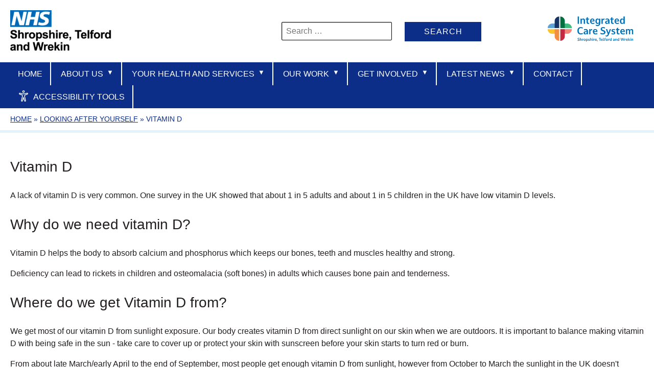

--- FILE ---
content_type: text/html; charset=UTF-8
request_url: https://www.shropshiretelfordandwrekin.nhs.uk/self-care/vitamin-d/
body_size: 16049
content:

<!DOCTYPE html>
<html lang="en-GB">
<head>
  <meta charset="UTF-8">
  <meta name="viewport" content="width=device-width, initial-scale=1">
  
  
  <script defer>
document.addEventListener("DOMContentLoaded", function () {
    jQuery(document).ready(function ($) {
        $(document).on("keydown", function (e) {
            if (e.key === "Escape" || e.keyCode === 27) {
                $(".sub-menu").slideUp();
                $(".menu").removeClass("open");
                $(".menu-toggle").removeClass("active");
            }
        });
    });
});
</script>
  
  <meta name='robots' content='index, follow, max-image-preview:large, max-snippet:-1, max-video-preview:-1' />
<meta name="dlm-version" content="5.1.3">
	<!-- This site is optimized with the Yoast SEO plugin v26.6 - https://yoast.com/wordpress/plugins/seo/ -->
	<title>Vitamin D - NHS Shropshire, Telford and Wrekin</title>
	<link rel="canonical" href="https://www.shropshiretelfordandwrekin.nhs.uk/self-care/vitamin-d/" />
	<meta property="og:locale" content="en_GB" />
	<meta property="og:type" content="article" />
	<meta property="og:title" content="Vitamin D - NHS Shropshire, Telford and Wrekin" />
	<meta property="og:description" content="A lack of vitamin D is very common. One survey in the UK showed that about 1 in 5 adults and about 1 in 5 children in the UK have low vitamin D levels. Why do we need vitamin D? Vitamin D helps the body to absorb calcium and phosphorus which keeps our bones, teeth&hellip;" />
	<meta property="og:url" content="https://www.shropshiretelfordandwrekin.nhs.uk/self-care/vitamin-d/" />
	<meta property="og:site_name" content="NHS Shropshire, Telford and Wrekin" />
	<meta property="article:modified_time" content="2022-06-29T20:24:38+00:00" />
	<meta property="og:image" content="https://www.shropshiretelfordandwrekin.nhs.uk/wp-content/uploads/pexels-anna-shvets-3683046-1024x683.jpg" />
	<meta property="og:image:width" content="1024" />
	<meta property="og:image:height" content="683" />
	<meta property="og:image:type" content="image/jpeg" />
	<meta name="twitter:card" content="summary_large_image" />
	<script type="application/ld+json" class="yoast-schema-graph">{"@context":"https://schema.org","@graph":[{"@type":"WebPage","@id":"https://www.shropshiretelfordandwrekin.nhs.uk/self-care/vitamin-d/","url":"https://www.shropshiretelfordandwrekin.nhs.uk/self-care/vitamin-d/","name":"Vitamin D - NHS Shropshire, Telford and Wrekin","isPartOf":{"@id":"https://www.shropshiretelfordandwrekin.nhs.uk/#website"},"primaryImageOfPage":{"@id":"https://www.shropshiretelfordandwrekin.nhs.uk/self-care/vitamin-d/#primaryimage"},"image":{"@id":"https://www.shropshiretelfordandwrekin.nhs.uk/self-care/vitamin-d/#primaryimage"},"thumbnailUrl":"https://www.shropshiretelfordandwrekin.nhs.uk/wp-content/uploads/pexels-anna-shvets-3683046.jpg","datePublished":"2021-03-08T14:58:02+00:00","dateModified":"2022-06-29T20:24:38+00:00","breadcrumb":{"@id":"https://www.shropshiretelfordandwrekin.nhs.uk/self-care/vitamin-d/#breadcrumb"},"inLanguage":"en-GB","potentialAction":[{"@type":"ReadAction","target":["https://www.shropshiretelfordandwrekin.nhs.uk/self-care/vitamin-d/"]}]},{"@type":"ImageObject","inLanguage":"en-GB","@id":"https://www.shropshiretelfordandwrekin.nhs.uk/self-care/vitamin-d/#primaryimage","url":"https://www.shropshiretelfordandwrekin.nhs.uk/wp-content/uploads/pexels-anna-shvets-3683046.jpg","contentUrl":"https://www.shropshiretelfordandwrekin.nhs.uk/wp-content/uploads/pexels-anna-shvets-3683046.jpg","width":5482,"height":3655,"caption":"tablets arranged in the shape of a heart"},{"@type":"BreadcrumbList","@id":"https://www.shropshiretelfordandwrekin.nhs.uk/self-care/vitamin-d/#breadcrumb","itemListElement":[{"@type":"ListItem","position":1,"name":"Home","item":"https://www.shropshiretelfordandwrekin.nhs.uk/"},{"@type":"ListItem","position":2,"name":"Looking after yourself","item":"https://www.shropshiretelfordandwrekin.nhs.uk/self-care/"},{"@type":"ListItem","position":3,"name":"Vitamin D"}]},{"@type":"WebSite","@id":"https://www.shropshiretelfordandwrekin.nhs.uk/#website","url":"https://www.shropshiretelfordandwrekin.nhs.uk/","name":"NHS Shropshire, Telford and Wrekin","description":"","publisher":{"@id":"https://www.shropshiretelfordandwrekin.nhs.uk/#organization"},"potentialAction":[{"@type":"SearchAction","target":{"@type":"EntryPoint","urlTemplate":"https://www.shropshiretelfordandwrekin.nhs.uk/?s={search_term_string}"},"query-input":{"@type":"PropertyValueSpecification","valueRequired":true,"valueName":"search_term_string"}}],"inLanguage":"en-GB"},{"@type":"Organization","@id":"https://www.shropshiretelfordandwrekin.nhs.uk/#organization","name":"NHS Shropshire, Telford and Wrekin","url":"https://www.shropshiretelfordandwrekin.nhs.uk/","logo":{"@type":"ImageObject","inLanguage":"en-GB","@id":"https://www.shropshiretelfordandwrekin.nhs.uk/#/schema/logo/image/","url":"https://www.shropshiretelfordandwrekin.nhs.uk/wp-content/uploads/Web-Logo.svg","contentUrl":"https://www.shropshiretelfordandwrekin.nhs.uk/wp-content/uploads/Web-Logo.svg","width":100,"height":100,"caption":"NHS Shropshire, Telford and Wrekin"},"image":{"@id":"https://www.shropshiretelfordandwrekin.nhs.uk/#/schema/logo/image/"}}]}</script>
	<!-- / Yoast SEO plugin. -->


<link rel='dns-prefetch' href='//www.googletagmanager.com' />
<link rel="alternate" title="oEmbed (JSON)" type="application/json+oembed" href="https://www.shropshiretelfordandwrekin.nhs.uk/wp-json/oembed/1.0/embed?url=https%3A%2F%2Fwww.shropshiretelfordandwrekin.nhs.uk%2Fself-care%2Fvitamin-d%2F" />
<link rel="alternate" title="oEmbed (XML)" type="text/xml+oembed" href="https://www.shropshiretelfordandwrekin.nhs.uk/wp-json/oembed/1.0/embed?url=https%3A%2F%2Fwww.shropshiretelfordandwrekin.nhs.uk%2Fself-care%2Fvitamin-d%2F&#038;format=xml" />
<style id='wp-img-auto-sizes-contain-inline-css' type='text/css'>
img:is([sizes=auto i],[sizes^="auto," i]){contain-intrinsic-size:3000px 1500px}
/*# sourceURL=wp-img-auto-sizes-contain-inline-css */
</style>
<style id='wp-block-library-inline-css' type='text/css'>
:root{--wp-block-synced-color:#7a00df;--wp-block-synced-color--rgb:122,0,223;--wp-bound-block-color:var(--wp-block-synced-color);--wp-editor-canvas-background:#ddd;--wp-admin-theme-color:#007cba;--wp-admin-theme-color--rgb:0,124,186;--wp-admin-theme-color-darker-10:#006ba1;--wp-admin-theme-color-darker-10--rgb:0,107,160.5;--wp-admin-theme-color-darker-20:#005a87;--wp-admin-theme-color-darker-20--rgb:0,90,135;--wp-admin-border-width-focus:2px}@media (min-resolution:192dpi){:root{--wp-admin-border-width-focus:1.5px}}.wp-element-button{cursor:pointer}:root .has-very-light-gray-background-color{background-color:#eee}:root .has-very-dark-gray-background-color{background-color:#313131}:root .has-very-light-gray-color{color:#eee}:root .has-very-dark-gray-color{color:#313131}:root .has-vivid-green-cyan-to-vivid-cyan-blue-gradient-background{background:linear-gradient(135deg,#00d084,#0693e3)}:root .has-purple-crush-gradient-background{background:linear-gradient(135deg,#34e2e4,#4721fb 50%,#ab1dfe)}:root .has-hazy-dawn-gradient-background{background:linear-gradient(135deg,#faaca8,#dad0ec)}:root .has-subdued-olive-gradient-background{background:linear-gradient(135deg,#fafae1,#67a671)}:root .has-atomic-cream-gradient-background{background:linear-gradient(135deg,#fdd79a,#004a59)}:root .has-nightshade-gradient-background{background:linear-gradient(135deg,#330968,#31cdcf)}:root .has-midnight-gradient-background{background:linear-gradient(135deg,#020381,#2874fc)}:root{--wp--preset--font-size--normal:16px;--wp--preset--font-size--huge:42px}.has-regular-font-size{font-size:1em}.has-larger-font-size{font-size:2.625em}.has-normal-font-size{font-size:var(--wp--preset--font-size--normal)}.has-huge-font-size{font-size:var(--wp--preset--font-size--huge)}.has-text-align-center{text-align:center}.has-text-align-left{text-align:left}.has-text-align-right{text-align:right}.has-fit-text{white-space:nowrap!important}#end-resizable-editor-section{display:none}.aligncenter{clear:both}.items-justified-left{justify-content:flex-start}.items-justified-center{justify-content:center}.items-justified-right{justify-content:flex-end}.items-justified-space-between{justify-content:space-between}.screen-reader-text{border:0;clip-path:inset(50%);height:1px;margin:-1px;overflow:hidden;padding:0;position:absolute;width:1px;word-wrap:normal!important}.screen-reader-text:focus{background-color:#ddd;clip-path:none;color:#444;display:block;font-size:1em;height:auto;left:5px;line-height:normal;padding:15px 23px 14px;text-decoration:none;top:5px;width:auto;z-index:100000}html :where(.has-border-color){border-style:solid}html :where([style*=border-top-color]){border-top-style:solid}html :where([style*=border-right-color]){border-right-style:solid}html :where([style*=border-bottom-color]){border-bottom-style:solid}html :where([style*=border-left-color]){border-left-style:solid}html :where([style*=border-width]){border-style:solid}html :where([style*=border-top-width]){border-top-style:solid}html :where([style*=border-right-width]){border-right-style:solid}html :where([style*=border-bottom-width]){border-bottom-style:solid}html :where([style*=border-left-width]){border-left-style:solid}html :where(img[class*=wp-image-]){height:auto;max-width:100%}:where(figure){margin:0 0 1em}html :where(.is-position-sticky){--wp-admin--admin-bar--position-offset:var(--wp-admin--admin-bar--height,0px)}@media screen and (max-width:600px){html :where(.is-position-sticky){--wp-admin--admin-bar--position-offset:0px}}

/*# sourceURL=wp-block-library-inline-css */
</style><style id='global-styles-inline-css' type='text/css'>
:root{--wp--preset--aspect-ratio--square: 1;--wp--preset--aspect-ratio--4-3: 4/3;--wp--preset--aspect-ratio--3-4: 3/4;--wp--preset--aspect-ratio--3-2: 3/2;--wp--preset--aspect-ratio--2-3: 2/3;--wp--preset--aspect-ratio--16-9: 16/9;--wp--preset--aspect-ratio--9-16: 9/16;--wp--preset--color--black: #000000;--wp--preset--color--cyan-bluish-gray: #abb8c3;--wp--preset--color--white: #ffffff;--wp--preset--color--pale-pink: #f78da7;--wp--preset--color--vivid-red: #cf2e2e;--wp--preset--color--luminous-vivid-orange: #ff6900;--wp--preset--color--luminous-vivid-amber: #fcb900;--wp--preset--color--light-green-cyan: #7bdcb5;--wp--preset--color--vivid-green-cyan: #00d084;--wp--preset--color--pale-cyan-blue: #8ed1fc;--wp--preset--color--vivid-cyan-blue: #0693e3;--wp--preset--color--vivid-purple: #9b51e0;--wp--preset--color--two-primary: #00AEEF;--wp--preset--color--two-secondary: #231F20;--wp--preset--color--two-grey: #FAFAFA;--wp--preset--color--two-white: #FFFFFF;--wp--preset--gradient--vivid-cyan-blue-to-vivid-purple: linear-gradient(135deg,rgb(6,147,227) 0%,rgb(155,81,224) 100%);--wp--preset--gradient--light-green-cyan-to-vivid-green-cyan: linear-gradient(135deg,rgb(122,220,180) 0%,rgb(0,208,130) 100%);--wp--preset--gradient--luminous-vivid-amber-to-luminous-vivid-orange: linear-gradient(135deg,rgb(252,185,0) 0%,rgb(255,105,0) 100%);--wp--preset--gradient--luminous-vivid-orange-to-vivid-red: linear-gradient(135deg,rgb(255,105,0) 0%,rgb(207,46,46) 100%);--wp--preset--gradient--very-light-gray-to-cyan-bluish-gray: linear-gradient(135deg,rgb(238,238,238) 0%,rgb(169,184,195) 100%);--wp--preset--gradient--cool-to-warm-spectrum: linear-gradient(135deg,rgb(74,234,220) 0%,rgb(151,120,209) 20%,rgb(207,42,186) 40%,rgb(238,44,130) 60%,rgb(251,105,98) 80%,rgb(254,248,76) 100%);--wp--preset--gradient--blush-light-purple: linear-gradient(135deg,rgb(255,206,236) 0%,rgb(152,150,240) 100%);--wp--preset--gradient--blush-bordeaux: linear-gradient(135deg,rgb(254,205,165) 0%,rgb(254,45,45) 50%,rgb(107,0,62) 100%);--wp--preset--gradient--luminous-dusk: linear-gradient(135deg,rgb(255,203,112) 0%,rgb(199,81,192) 50%,rgb(65,88,208) 100%);--wp--preset--gradient--pale-ocean: linear-gradient(135deg,rgb(255,245,203) 0%,rgb(182,227,212) 50%,rgb(51,167,181) 100%);--wp--preset--gradient--electric-grass: linear-gradient(135deg,rgb(202,248,128) 0%,rgb(113,206,126) 100%);--wp--preset--gradient--midnight: linear-gradient(135deg,rgb(2,3,129) 0%,rgb(40,116,252) 100%);--wp--preset--font-size--small: 13px;--wp--preset--font-size--medium: 20px;--wp--preset--font-size--large: 36px;--wp--preset--font-size--x-large: 42px;--wp--preset--font-size--two-small: 12px;--wp--preset--font-size--two-regular: 16px;--wp--preset--font-size--two-large: 20px;--wp--preset--spacing--20: 0.44rem;--wp--preset--spacing--30: 0.67rem;--wp--preset--spacing--40: 1rem;--wp--preset--spacing--50: 1.5rem;--wp--preset--spacing--60: 2.25rem;--wp--preset--spacing--70: 3.38rem;--wp--preset--spacing--80: 5.06rem;--wp--preset--shadow--natural: 6px 6px 9px rgba(0, 0, 0, 0.2);--wp--preset--shadow--deep: 12px 12px 50px rgba(0, 0, 0, 0.4);--wp--preset--shadow--sharp: 6px 6px 0px rgba(0, 0, 0, 0.2);--wp--preset--shadow--outlined: 6px 6px 0px -3px rgb(255, 255, 255), 6px 6px rgb(0, 0, 0);--wp--preset--shadow--crisp: 6px 6px 0px rgb(0, 0, 0);}:where(.is-layout-flex){gap: 0.5em;}:where(.is-layout-grid){gap: 0.5em;}body .is-layout-flex{display: flex;}.is-layout-flex{flex-wrap: wrap;align-items: center;}.is-layout-flex > :is(*, div){margin: 0;}body .is-layout-grid{display: grid;}.is-layout-grid > :is(*, div){margin: 0;}:where(.wp-block-columns.is-layout-flex){gap: 2em;}:where(.wp-block-columns.is-layout-grid){gap: 2em;}:where(.wp-block-post-template.is-layout-flex){gap: 1.25em;}:where(.wp-block-post-template.is-layout-grid){gap: 1.25em;}.has-black-color{color: var(--wp--preset--color--black) !important;}.has-cyan-bluish-gray-color{color: var(--wp--preset--color--cyan-bluish-gray) !important;}.has-white-color{color: var(--wp--preset--color--white) !important;}.has-pale-pink-color{color: var(--wp--preset--color--pale-pink) !important;}.has-vivid-red-color{color: var(--wp--preset--color--vivid-red) !important;}.has-luminous-vivid-orange-color{color: var(--wp--preset--color--luminous-vivid-orange) !important;}.has-luminous-vivid-amber-color{color: var(--wp--preset--color--luminous-vivid-amber) !important;}.has-light-green-cyan-color{color: var(--wp--preset--color--light-green-cyan) !important;}.has-vivid-green-cyan-color{color: var(--wp--preset--color--vivid-green-cyan) !important;}.has-pale-cyan-blue-color{color: var(--wp--preset--color--pale-cyan-blue) !important;}.has-vivid-cyan-blue-color{color: var(--wp--preset--color--vivid-cyan-blue) !important;}.has-vivid-purple-color{color: var(--wp--preset--color--vivid-purple) !important;}.has-black-background-color{background-color: var(--wp--preset--color--black) !important;}.has-cyan-bluish-gray-background-color{background-color: var(--wp--preset--color--cyan-bluish-gray) !important;}.has-white-background-color{background-color: var(--wp--preset--color--white) !important;}.has-pale-pink-background-color{background-color: var(--wp--preset--color--pale-pink) !important;}.has-vivid-red-background-color{background-color: var(--wp--preset--color--vivid-red) !important;}.has-luminous-vivid-orange-background-color{background-color: var(--wp--preset--color--luminous-vivid-orange) !important;}.has-luminous-vivid-amber-background-color{background-color: var(--wp--preset--color--luminous-vivid-amber) !important;}.has-light-green-cyan-background-color{background-color: var(--wp--preset--color--light-green-cyan) !important;}.has-vivid-green-cyan-background-color{background-color: var(--wp--preset--color--vivid-green-cyan) !important;}.has-pale-cyan-blue-background-color{background-color: var(--wp--preset--color--pale-cyan-blue) !important;}.has-vivid-cyan-blue-background-color{background-color: var(--wp--preset--color--vivid-cyan-blue) !important;}.has-vivid-purple-background-color{background-color: var(--wp--preset--color--vivid-purple) !important;}.has-black-border-color{border-color: var(--wp--preset--color--black) !important;}.has-cyan-bluish-gray-border-color{border-color: var(--wp--preset--color--cyan-bluish-gray) !important;}.has-white-border-color{border-color: var(--wp--preset--color--white) !important;}.has-pale-pink-border-color{border-color: var(--wp--preset--color--pale-pink) !important;}.has-vivid-red-border-color{border-color: var(--wp--preset--color--vivid-red) !important;}.has-luminous-vivid-orange-border-color{border-color: var(--wp--preset--color--luminous-vivid-orange) !important;}.has-luminous-vivid-amber-border-color{border-color: var(--wp--preset--color--luminous-vivid-amber) !important;}.has-light-green-cyan-border-color{border-color: var(--wp--preset--color--light-green-cyan) !important;}.has-vivid-green-cyan-border-color{border-color: var(--wp--preset--color--vivid-green-cyan) !important;}.has-pale-cyan-blue-border-color{border-color: var(--wp--preset--color--pale-cyan-blue) !important;}.has-vivid-cyan-blue-border-color{border-color: var(--wp--preset--color--vivid-cyan-blue) !important;}.has-vivid-purple-border-color{border-color: var(--wp--preset--color--vivid-purple) !important;}.has-vivid-cyan-blue-to-vivid-purple-gradient-background{background: var(--wp--preset--gradient--vivid-cyan-blue-to-vivid-purple) !important;}.has-light-green-cyan-to-vivid-green-cyan-gradient-background{background: var(--wp--preset--gradient--light-green-cyan-to-vivid-green-cyan) !important;}.has-luminous-vivid-amber-to-luminous-vivid-orange-gradient-background{background: var(--wp--preset--gradient--luminous-vivid-amber-to-luminous-vivid-orange) !important;}.has-luminous-vivid-orange-to-vivid-red-gradient-background{background: var(--wp--preset--gradient--luminous-vivid-orange-to-vivid-red) !important;}.has-very-light-gray-to-cyan-bluish-gray-gradient-background{background: var(--wp--preset--gradient--very-light-gray-to-cyan-bluish-gray) !important;}.has-cool-to-warm-spectrum-gradient-background{background: var(--wp--preset--gradient--cool-to-warm-spectrum) !important;}.has-blush-light-purple-gradient-background{background: var(--wp--preset--gradient--blush-light-purple) !important;}.has-blush-bordeaux-gradient-background{background: var(--wp--preset--gradient--blush-bordeaux) !important;}.has-luminous-dusk-gradient-background{background: var(--wp--preset--gradient--luminous-dusk) !important;}.has-pale-ocean-gradient-background{background: var(--wp--preset--gradient--pale-ocean) !important;}.has-electric-grass-gradient-background{background: var(--wp--preset--gradient--electric-grass) !important;}.has-midnight-gradient-background{background: var(--wp--preset--gradient--midnight) !important;}.has-small-font-size{font-size: var(--wp--preset--font-size--small) !important;}.has-medium-font-size{font-size: var(--wp--preset--font-size--medium) !important;}.has-large-font-size{font-size: var(--wp--preset--font-size--large) !important;}.has-x-large-font-size{font-size: var(--wp--preset--font-size--x-large) !important;}
/*# sourceURL=global-styles-inline-css */
</style>

<link rel='stylesheet' id='font-awesome-css' href='https://www.shropshiretelfordandwrekin.nhs.uk/wp-content/themes/two-base/font-awesome.css?ver=6.9' type='text/css' media='all' />
<link rel='stylesheet' id='base-global-stylesheet-css' href='https://www.shropshiretelfordandwrekin.nhs.uk/wp-content/themes/two-base/base-style.css?ver=6.9' type='text/css' media='screen' />
<style id='classic-theme-styles-inline-css' type='text/css'>
/*! This file is auto-generated */
.wp-block-button__link{color:#fff;background-color:#32373c;border-radius:9999px;box-shadow:none;text-decoration:none;padding:calc(.667em + 2px) calc(1.333em + 2px);font-size:1.125em}.wp-block-file__button{background:#32373c;color:#fff;text-decoration:none}
/*# sourceURL=/wp-includes/css/classic-themes.min.css */
</style>
<link rel='stylesheet' id='wp-components-css' href='https://www.shropshiretelfordandwrekin.nhs.uk/wp-includes/css/dist/components/style.min.css?ver=6.9' type='text/css' media='all' />
<link rel='stylesheet' id='wp-preferences-css' href='https://www.shropshiretelfordandwrekin.nhs.uk/wp-includes/css/dist/preferences/style.min.css?ver=6.9' type='text/css' media='all' />
<link rel='stylesheet' id='wp-block-editor-css' href='https://www.shropshiretelfordandwrekin.nhs.uk/wp-includes/css/dist/block-editor/style.min.css?ver=6.9' type='text/css' media='all' />
<link rel='stylesheet' id='popup-maker-block-library-style-css' href='https://www.shropshiretelfordandwrekin.nhs.uk/wp-content/plugins/popup-maker/dist/packages/block-library-style.css?ver=dbea705cfafe089d65f1' type='text/css' media='all' />
<link rel='stylesheet' id='contact-form-7-css' href='https://www.shropshiretelfordandwrekin.nhs.uk/wp-content/plugins/contact-form-7/includes/css/styles.css?ver=6.1.4' type='text/css' media='all' />
<link rel='stylesheet' id='siteorigin-panels-front-css' href='https://www.shropshiretelfordandwrekin.nhs.uk/wp-content/plugins/siteorigin-panels/css/front-flex.min.css?ver=2.33.4' type='text/css' media='all' />
<link rel='stylesheet' id='sow-accordion-default-2b55ed2807e6-807-css' href='https://www.shropshiretelfordandwrekin.nhs.uk/wp-content/uploads/siteorigin-widgets/sow-accordion-default-2b55ed2807e6-807.css?ver=6.9' type='text/css' media='all' />
<link rel='stylesheet' id='ivory-search-styles-css' href='https://www.shropshiretelfordandwrekin.nhs.uk/wp-content/plugins/add-search-to-menu/public/css/ivory-search.min.css?ver=5.5.13' type='text/css' media='all' />
<link rel='stylesheet' id='global-stylesheet-css' href='https://www.shropshiretelfordandwrekin.nhs.uk/wp-content/themes/shrop-ccg/style.css?ver=1739883732' type='text/css' media='screen' />
<!--n2css--><!--n2js--><script type="text/javascript" src="https://www.shropshiretelfordandwrekin.nhs.uk/wp-includes/js/jquery/jquery.min.js?ver=3.7.1" id="jquery-core-js"></script>
<script type="text/javascript" src="https://www.shropshiretelfordandwrekin.nhs.uk/wp-includes/js/jquery/jquery-migrate.min.js?ver=3.4.1" id="jquery-migrate-js"></script>
<script type="text/javascript" id="sow-accordion-js-extra">
/* <![CDATA[ */
var sowAccordion = {"scrollto_after_change":"1","scrollto_offset":"90"};
//# sourceURL=sow-accordion-js-extra
/* ]]> */
</script>
<script type="text/javascript" src="https://www.shropshiretelfordandwrekin.nhs.uk/wp-content/plugins/so-widgets-bundle/widgets/accordion/js/accordion.min.js?ver=1.70.3" id="sow-accordion-js"></script>

<!-- Google tag (gtag.js) snippet added by Site Kit -->
<!-- Google Analytics snippet added by Site Kit -->
<script type="text/javascript" src="https://www.googletagmanager.com/gtag/js?id=G-S0TPN190QG" id="google_gtagjs-js" async></script>
<script type="text/javascript" id="google_gtagjs-js-after">
/* <![CDATA[ */
window.dataLayer = window.dataLayer || [];function gtag(){dataLayer.push(arguments);}
gtag("set","linker",{"domains":["www.shropshiretelfordandwrekin.nhs.uk"]});
gtag("js", new Date());
gtag("set", "developer_id.dZTNiMT", true);
gtag("config", "G-S0TPN190QG");
//# sourceURL=google_gtagjs-js-after
/* ]]> */
</script>
<link rel="https://api.w.org/" href="https://www.shropshiretelfordandwrekin.nhs.uk/wp-json/" /><link rel="alternate" title="JSON" type="application/json" href="https://www.shropshiretelfordandwrekin.nhs.uk/wp-json/wp/v2/pages/807" /><link rel="EditURI" type="application/rsd+xml" title="RSD" href="https://www.shropshiretelfordandwrekin.nhs.uk/xmlrpc.php?rsd" />
<link rel='shortlink' href='https://www.shropshiretelfordandwrekin.nhs.uk/?p=807' />
<meta name="generator" content="Site Kit by Google 1.168.0" /><script defer>
document.addEventListener("DOMContentLoaded", function () {
    jQuery(document).ready(function ($) {
        $(document).on("keydown", function (e) {
            if (e.key === "Escape" || e.keyCode === 27) {
                $(".sub-menu").slideUp();
                $(".menu").removeClass("open");
                $(".menu-toggle").removeClass("active");
            }
        });
    });
});
</script>



<link rel="stylesheet" href="https://cdnjs.cloudflare.com/ajax/libs/font-awesome/5.15.3/css/all.min.css">
<script src="https://code.jquery.com/jquery-3.6.0.min.js"></script>

<script>
	jQuery(document).ready(function($) {
	$('.menu-item-has-children > a').append('<span class="arrow-icon">▼</span>');	
    $('.menu-item-has-children > a').on('click', function(e) {
        e.preventDefault(); // Prevent the default link behavior
        var submenu = $(this).siblings('.sub-menu');
        // Close all other open submenus
        $('.sub-menu').not(submenu).hide();
        
        // Toggle the clicked submenu
        submenu.toggle();
    });
});
</script>

<a href="#main-content" class="nhs-skip-link">Skip to main content</a>


<style media="all" id="siteorigin-panels-layouts-head">/* Layout 807 */ #pgc-807-0-0 { width:100%;width:calc(100% - ( 0 * 30px ) ) } #pl-807 .so-panel { margin-bottom:30px } #pl-807 .so-panel:last-of-type { margin-bottom:0px } @media (max-width:780px){ #pg-807-0.panel-no-style, #pg-807-0.panel-has-style > .panel-row-style, #pg-807-0 { -webkit-flex-direction:column;-ms-flex-direction:column;flex-direction:column } #pg-807-0 > .panel-grid-cell , #pg-807-0 > .panel-row-style > .panel-grid-cell { width:100%;margin-right:0 } #pl-807 .panel-grid-cell { padding:0 } #pl-807 .panel-grid .panel-grid-cell-empty { display:none } #pl-807 .panel-grid .panel-grid-cell-mobile-last { margin-bottom:0px }  } </style><link rel="icon" href="https://www.shropshiretelfordandwrekin.nhs.uk/wp-content/uploads/favicon-1.png" sizes="32x32" />
<link rel="icon" href="https://www.shropshiretelfordandwrekin.nhs.uk/wp-content/uploads/favicon-1.png" sizes="192x192" />
<link rel="apple-touch-icon" href="https://www.shropshiretelfordandwrekin.nhs.uk/wp-content/uploads/favicon-1.png" />
<meta name="msapplication-TileImage" content="https://www.shropshiretelfordandwrekin.nhs.uk/wp-content/uploads/favicon-1.png" />
		<style type="text/css" id="wp-custom-css">
			body .sidebar-wrapper .sidebar-wrapper-inner {
    max-width: 1400px !important;
    margin-left: auto;
    margin-right: auto;
}
a {text-decoration:underline !important;}
h3.post-title a:after {
    display: none;
}
.child_page img {
    display: none;
}
.child_page span {
    font-size: 16px;
    text-decoration: underline;
    padding: 0 !important;
}
@media screen and (min-width:1024px) and (max-width:5000px){
.main-menu ul.menu li {
    position: relative;
    display: inline-block;
}
.main-menu ul.menu li ul.sub-menu {
    display: none;
    position: absolute;
    top: auto;
    left: auto;
    right: auto;
    bottom: auto;
    z-index: 100;
    padding: 20px 20px 20px 20px;
    white-space: nowrap;
    width: 100%;
    max-width: 1400px;
    margin-left: auto;
    margin-right: auto;
    column-count: 4;
    column-gap: 50px;
    left: 50%;
    transform: translateX(-50%);
}

.main-menu ul.menu li a {
	color: white !important;
    text-transform: uppercase;
    padding: 10px 15px 10px 15px;
    border-right: 2px solid #FFFFFF;
}
span.arrow-icon {
    font-size: 13px;
    margin-left: 7px;
    top: -4px !important;
    position: relative;
}	
.uwaw {
    width: 100%;
    height: 100%;
    display: none !important;
}
main.uwaw.uwaw_2-col.uw-light-theme.uwaw-initial.free_widget {
    display: none !important;
}
	li#menu-item-19066 {
    display: none;
}
	li.astm-search-menu.is-menu.default.menu-item {
    display: none;
}
}
@media only screen and (max-width: 1300px) {
	.responsive-fix {
		width: 100%;
		-webkit-flex-direction: column;
    -ms-flex-direction: column;
    flex-direction: column;
	}
	

}
@media only screen and (max-width: 1200px) {
	.panel-grid-cell {
				width: 100% !important;
	}
}
a[href="#reciteme"] {
	    background: #0c2e88;
}

@media only screen and (max-width: 1023px) {
	.main-menu ul.menu li a {
		color: #0C2E88 !important;
	}

	
	a[href="#reciteme"] {
	    background: #FFFFFF;
}
ul#menu-main-menu li {
    display: block !important;
		width:100% !important;
}
.is-form-style input.is-search-submit, .is-search-icon {
    color: #fff !important;
    background: #0c2e88;
    border: 1px solid #0c2e88;	
}
.is-form-style .is-search-submit path {
    fill: #fff;
}	
}
@media only screen and (max-width:500px){
.main-menu ul.menu li {
    position: relative;
    display: block;
}
/* Style the submenu container */
.sub-menu {
    display: none;
    position: absolute;
    top: 0; /* Adjust this to position the submenu properly */
    left: 100%; /* Position the submenu on the right side of the parent */
    z-index: 999;
    background-color: #fff;
    box-shadow: 0 2px 5px rgba(0, 0, 0, 0.2);
}
.main-menu > ul.menu > li {
    position: relative !important;
}
/* Display the submenu when the parent item is hovered */
.menu-item:hover > .sub-menu {
    display: block;
}
#sidebar-menu > div {
    width: 100% !important;
}
/* Style the arrow */
span.arrow-icon {
    position: absolute;
    right: 0;
	  top: -5px;
	  display:block !important;
}
.sub-menu li {
    width: 100%; 
	margin-left:10px !important;
}
.main-menu ul.menu li ul.sub-menu {
    display: none;
    position: absolute;
    top: auto;
    left: auto;
    right: auto;
    bottom: auto;
    z-index: 100;
    padding: 20px 20px 20px 20px;
    white-space: normal;
    width: 100%;
    max-width: 1400px;
    margin-left: 10px;
    margin-right: auto;
    column-count: 1;
    column-gap: 50px;
    left: 50%;
    transform: translateX(-50%);
}
div#nav_menu-2 {
    margin-top: 50px;
}	
div#pgc-w641426948a894-0-1 {
    display: none;
}
div#pgc-w641426948a894-0-2 {
    display: none;
}
#pgc-w641426948a894-0-0, #pgc-w641426948a894-0-1 {
    margin-bottom: 0 !important;
}
.is-form-style input.is-search-submit, .is-search-icon {
    color: #fff !important;
    background: #0c2e88;
    border: 1px solid #0c2e88;	
}
.is-form-style .is-search-submit path {
    fill: #fff;
}	
.myslidertext p {
 display:none;
	}	
}





















/* NEW CSS BY SAHIL 16.01.25 */

input.search-field:focus {
    outline: 2px solid #000000;
    outline-offset: 2px;
    padding: 6px;
    margin-left: 4px;
    margin-top: 4px;
}
:focus {
  	outline: 2px solid #000000;
    outline-offset: 2px;
}
a:focus, button:focus, input:focus, textarea:focus, select:focus {
 	  outline: 2px solid #000000;
    outline-offset: 2px;
}
.n2-bullet:focus {
    outline: 2px solid #000000;
    outline-offset: 2px;
}
input.search-submit:focus {
    outline: 2px solid #000000;
    outline-offset: 2px;
    padding: 0 !important;
    width: 96%;
    height: 89% !important;
    margin-top: 3px;
}
.widget_two_recent_posts_widget .read-more a.button {
  background-color: #0C2E88;
}

    .main-menu > ul.menu > li > ul.sub-menu > li a {
        padding: 8px !important;
 }
.main-menu > ul.menu > li > ul.sub-menu > li a:hover {
    background: #0C2E88 !important;
    color: #fff !important;
}
.navigation-grid .menu li {
    background-color: #0c2e88;
    color: #ffffff;
    font-size: 22px;
}
.so-widget-sow-accordion-default-0cbe2f692174-91 .sow-accordion .sow-accordion-panel .sow-accordion-panel-header {
    background-color: #0c2e88;
}
.myslidertext p {
    left: -10px;
    top: 10px;
    position: relative;
}
.n2-bullet {
    margin: 4px 8px !important;
}
.focusable-search-form:focus {
    outline: 2px solid #000000;
    outline-offset: 2px;
}
div#n2-ss-1 .nextend-autoplay:focus {
   outline: 2px solid #000000;
    outline-offset: 2px;
}
div#n2-ss-1 .n2-ss-control-bullet {
    visibility: hidden;
    text-align: center;
    justify-content: center;
    z-index: 14;
    float: right;
    position: absolute;
}
@media only screen and (max-width:500px){
div#sidebar-footer-inner p {
    font-size: 12px;
}
	ul#menu-meetings li a {
    font-size: 12px !important;
}
#sidebar-footer-inner {
        background: rgba(0, 0, 0, 0.0);
}
}
#sidebar-menu:focus {
  outline: 2px solid #000000;
  outline-offset: 2px;
}
/* Style the Skip to content tab */
.nhs-skip-link {
  position: absolute;
  top: -40px;
  left: 0;
  background: #005eb8; /* NHS Blue */
  color: #fff;
  padding: 8px 16px;
  z-index: 1000;
  text-decoration: none;
  border-radius: 4px;
  transition: top 0.2s;
}

.nhs-skip-link:focus {
  top: 10px;
  outline: 3px solid #ffb81c; /* NHS Yellow */
  outline-offset: 2px;
}
		</style>
		<link rel='stylesheet' id='sow-image-default-8b5b6f678277-css' href='https://www.shropshiretelfordandwrekin.nhs.uk/wp-content/uploads/siteorigin-widgets/sow-image-default-8b5b6f678277.css?ver=6.9' type='text/css' media='all' />
<link rel='stylesheet' id='sow-image-default-e4c2d9f6c920-css' href='https://www.shropshiretelfordandwrekin.nhs.uk/wp-content/uploads/siteorigin-widgets/sow-image-default-e4c2d9f6c920.css?ver=6.9' type='text/css' media='all' />
<link rel='stylesheet' id='siteorigin-widget-icon-font-ionicons-css' href='https://www.shropshiretelfordandwrekin.nhs.uk/wp-content/plugins/so-widgets-bundle/icons/ionicons/style.css?ver=6.9' type='text/css' media='all' />
</head>
<body class="wp-singular page-template-default page page-id-807 page-child parent-pageid-783 wp-theme-two-base wp-child-theme-shrop-ccg siteorigin-panels siteorigin-panels-before-js two-base">


        <header id="sidebar-header" class="sidebar-wrapper">
        <div id="sidebar-header-inner" class="sidebar-wrapper-inner">
      <div id="siteorigin-panels-builder-2" class="widget widget_siteorigin-panels-builder"><div id="pl-w68a84dec88c05"  class="panel-layout" ><div id="pg-w68a84dec88c05-0"  class="panel-grid panel-no-style" ><div id="pgc-w68a84dec88c05-0-0"  class="panel-grid-cell" ><div id="panel-w68a84dec88c05-0-0-0" class="so-panel widget widget_sow-image panel-first-child panel-last-child" data-index="0" ><div
			
			class="so-widget-sow-image so-widget-sow-image-default-8b5b6f678277"
			
		>
<div class="sow-image-container">
			<a href="/"
					>
			<img 
	src="https://www.shropshiretelfordandwrekin.nhs.uk/wp-content/uploads/Web-Logo-300x123.png" width="200" height="82" sizes="(max-width: 200px) 100vw, 200px" title="NHS Shropshire, Telford and Wrekin Logo" alt="NHS Shropshire, Telford and Wrekin logo" decoding="async" 		class="so-widget-image"/>
			</a></div>

</div></div></div><div id="pgc-w68a84dec88c05-0-1"  class="panel-grid-cell panel-grid-cell-empty" ></div><div id="pgc-w68a84dec88c05-0-2"  class="panel-grid-cell" ><div id="panel-w68a84dec88c05-0-2-0" class="so-panel widget widget_search panel-first-child panel-last-child" data-index="1" ><div class="focusable-search-form" tabindex="0"><form role="search" method="get" class="search-form" action="https://www.shropshiretelfordandwrekin.nhs.uk/">
				<label>
					<span class="screen-reader-text">Search for:</span>
					<input type="search" class="search-field" placeholder="Search &hellip;" value="" name="s" />
				</label>
				<input type="submit" class="search-submit" value="Search" />
			</form></div></div></div><div id="pgc-w68a84dec88c05-0-3"  class="panel-grid-cell" ><div id="panel-w68a84dec88c05-0-3-0" class="so-panel widget widget_sow-image panel-first-child panel-last-child" data-index="2" ><div class="header-img panel-widget-style panel-widget-style-for-w68a84dec88c05-0-3-0" ><div
			
			class="so-widget-sow-image so-widget-sow-image-default-e4c2d9f6c920"
			
		>
<div class="sow-image-container">
			<a href="https://www.shropshiretelfordandwrekin.ics.nhs.uk/"
					>
			<img 
	src="https://www.shropshiretelfordandwrekin.nhs.uk/wp-content/uploads/ICS-logo-NC-RGB.png" width="3507" height="1329" sizes="(max-width: 3507px) 100vw, 3507px" title="ICS logo NC RGB" alt="Shropshire, Telford and Wrekin Integrated Care System" decoding="async" fetchpriority="high" 		class="so-widget-image"/>
			</a></div>

</div></div></div></div></div></div></div>        </div>
        </header>
      
        <div id="sidebar-menu" class="sidebar-wrapper" tabindex="0">
        <div id="sidebar-menu-inner" class="sidebar-wrapper-inner">
      <div id="nav_menu-2" class="widget widget_nav_menu"><div class="nav-menu main-menu"><ul id="menu-main-menu" class="menu"><li id="menu-item-26561" class="menu-item menu-item-type-post_type menu-item-object-page menu-item-home menu-item-26561 home"><a href="https://www.shropshiretelfordandwrekin.nhs.uk/">Home</a></li>
<li id="menu-item-18929" class="menu-item menu-item-type-custom menu-item-object-custom menu-item-has-children menu-item-18929 about-us"><a target="_blank" href="#" title="About Us Menu">About us</a>
<ul class="sub-menu">
	<li id="menu-item-2631" class="menu-item menu-item-type-post_type menu-item-object-page menu-item-2631 about-us"><a href="https://www.shropshiretelfordandwrekin.nhs.uk/about-us/">About us</a></li>
	<li id="menu-item-7488" class="menu-item menu-item-type-post_type menu-item-object-page menu-item-7488 what-we-do"><a href="https://www.shropshiretelfordandwrekin.nhs.uk/about-us/what-we-do/">What we do</a></li>
	<li id="menu-item-7489" class="menu-item menu-item-type-custom menu-item-object-custom menu-item-7489 how-we-are-run"><a href="https://www.shropshiretelfordandwrekin.nhs.uk/about-us/how-we-are-run/">How we are run</a></li>
	<li id="menu-item-7490" class="menu-item menu-item-type-custom menu-item-object-custom menu-item-7490 work-with-us"><a href="https://www.shropshiretelfordandwrekin.nhs.uk/about-us/work-with-us/">Work with us</a></li>
	<li id="menu-item-7921" class="menu-item menu-item-type-custom menu-item-object-custom menu-item-7921 integrated-care-system-ics"><a target="_blank" href="https://www.shropshiretelfordandwrekin.ics.nhs.uk/">Integrated Care System (ICS)</a></li>
	<li id="menu-item-24671" class="menu-item menu-item-type-post_type menu-item-object-page menu-item-24671 accessibility-statement"><a href="https://www.shropshiretelfordandwrekin.nhs.uk/about-us/site-accessibilitystatement/">Accessibility Statement</a></li>
	<li id="menu-item-24915" class="menu-item menu-item-type-post_type menu-item-object-page menu-item-24915 our-strategies"><a href="https://www.shropshiretelfordandwrekin.nhs.uk/about-us/our-strategies/">Our Strategies</a></li>
	<li id="menu-item-10190" class="menu-item menu-item-type-custom menu-item-object-custom menu-item-10190 staff-intranet"><a target="_blank" href="https://www.shroandtel.co.uk/">Staff intranet</a></li>
</ul>
</li>
<li id="menu-item-18925" class="menu-item menu-item-type-custom menu-item-object-custom menu-item-has-children menu-item-18925 your-health-and-services"><a target="_blank" href="#" title="Health and Services Menu">Your Health And Services</a>
<ul class="sub-menu">
	<li id="menu-item-2632" class="menu-item menu-item-type-post_type menu-item-object-page menu-item-2632 your-health-and-services"><a href="https://www.shropshiretelfordandwrekin.nhs.uk/your-health/">Your Health And Services</a></li>
	<li id="menu-item-20179" class="menu-item menu-item-type-custom menu-item-object-custom menu-item-20179 think-which-service"><a href="https://www.shropshiretelfordandwrekin.nhs.uk/your-health/think-which-service/">Think Which Service</a></li>
	<li id="menu-item-7492" class="menu-item menu-item-type-custom menu-item-object-custom menu-item-7492 your-guide-to-local-nhs-services"><a href="https://www.shropshiretelfordandwrekin.nhs.uk/your-health/where-to-get-advice-and-help/">Your guide to local NHS services</a></li>
	<li id="menu-item-7496" class="menu-item menu-item-type-custom menu-item-object-custom menu-item-7496 vaccinations"><a href="https://www.shropshiretelfordandwrekin.nhs.uk/your-health/where-to-get-advice-and-help/vaccinations/">Vaccinations</a></li>
	<li id="menu-item-7493" class="menu-item menu-item-type-custom menu-item-object-custom menu-item-7493 prescriptions-ordering-direct-service"><a href="https://www.shropshiretelfordandwrekin.nhs.uk/your-health/prescription-ordering-service/">Prescriptions Ordering Direct Service</a></li>
	<li id="menu-item-25047" class="menu-item menu-item-type-post_type menu-item-object-page menu-item-25047 your-referral"><a href="https://www.shropshiretelfordandwrekin.nhs.uk/your-health/your-referral/">Your Referral</a></li>
</ul>
</li>
<li id="menu-item-18926" class="menu-item menu-item-type-custom menu-item-object-custom menu-item-has-children menu-item-18926 our-work"><a target="_blank" href="#" title="Our Work Menu">Our Work</a>
<ul class="sub-menu">
	<li id="menu-item-7280" class="menu-item menu-item-type-post_type menu-item-object-page menu-item-7280 our-work"><a href="https://www.shropshiretelfordandwrekin.nhs.uk/our-work/">Our Work</a></li>
	<li id="menu-item-23721" class="menu-item menu-item-type-post_type menu-item-object-page menu-item-23721 cancer"><a href="https://www.shropshiretelfordandwrekin.nhs.uk/our-work/cancer/">Cancer</a></li>
	<li id="menu-item-8419" class="menu-item menu-item-type-post_type menu-item-object-page menu-item-8419 childrens-services"><a href="https://www.shropshiretelfordandwrekin.nhs.uk/our-work/childrens-services/">Children’s Services</a></li>
	<li id="menu-item-16557" class="menu-item menu-item-type-post_type menu-item-object-page menu-item-16557 continuous-quality-improvement-cqi"><a href="https://www.shropshiretelfordandwrekin.nhs.uk/our-work/system-quality-improvement/">Continuous Quality Improvement (CQI)</a></li>
	<li id="menu-item-25600" class="menu-item menu-item-type-post_type menu-item-object-page menu-item-25600 dementia"><a href="https://www.shropshiretelfordandwrekin.nhs.uk/our-work/dementia/">Dementia</a></li>
	<li id="menu-item-8380" class="menu-item menu-item-type-post_type menu-item-object-page menu-item-8380 eye-care"><a href="https://www.shropshiretelfordandwrekin.nhs.uk/our-work/eye-care-transformation/">Eye Care</a></li>
	<li id="menu-item-25463" class="menu-item menu-item-type-post_type menu-item-object-page menu-item-25463 health-inequalities"><a href="https://www.shropshiretelfordandwrekin.nhs.uk/our-work/health-inequalities/">Health Inequalities</a></li>
	<li id="menu-item-18889" class="menu-item menu-item-type-custom menu-item-object-custom menu-item-18889 hospitals-transformation-programme"><a target="_blank" href="https://www.shropshiretelfordandwrekin.ics.nhs.uk/hospitals-transformation-programme/">Hospitals Transformation Programme</a></li>
	<li id="menu-item-8418" class="menu-item menu-item-type-post_type menu-item-object-page menu-item-8418 individual-commissioning"><a href="https://www.shropshiretelfordandwrekin.nhs.uk/our-work/individual-commissioning-and-nhs-continuing-healthcare/">Individual Commissioning</a></li>
	<li id="menu-item-8421" class="menu-item menu-item-type-post_type menu-item-object-page menu-item-8421 learning-disability-and-autism"><a href="https://www.shropshiretelfordandwrekin.nhs.uk/our-work/learning-disability-and-autism-transformation/">Learning Disability and Autism</a></li>
	<li id="menu-item-18888" class="menu-item menu-item-type-custom menu-item-object-custom menu-item-18888 local-care-transformation-programme"><a target="_blank" href="https://www.shropshiretelfordandwrekin.ics.nhs.uk/local-care-transformation-programme-lctp/">Local Care Transformation Programme</a></li>
	<li id="menu-item-25243" class="menu-item menu-item-type-post_type menu-item-object-page menu-item-25243 maternity"><a href="https://www.shropshiretelfordandwrekin.nhs.uk/our-work/maternity/">Maternity</a></li>
	<li id="menu-item-25792" class="menu-item menu-item-type-post_type menu-item-object-page menu-item-25792 medicines-management"><a href="https://www.shropshiretelfordandwrekin.nhs.uk/our-work/medicines-management-2/">Medicines Management</a></li>
	<li id="menu-item-8378" class="menu-item menu-item-type-post_type menu-item-object-page menu-item-8378 mental-health"><a href="https://www.shropshiretelfordandwrekin.nhs.uk/our-work/mental-health-transformation/">Mental Health</a></li>
	<li id="menu-item-8379" class="menu-item menu-item-type-post_type menu-item-object-page menu-item-8379 musculoskeletal"><a href="https://www.shropshiretelfordandwrekin.nhs.uk/our-work/musculoskeletal-msk-transformation/">Musculoskeletal</a></li>
	<li id="menu-item-8381" class="menu-item menu-item-type-post_type menu-item-object-page menu-item-8381 outpatients"><a href="https://www.shropshiretelfordandwrekin.nhs.uk/our-work/outpatients-transformation/">Outpatients</a></li>
	<li id="menu-item-8382" class="menu-item menu-item-type-post_type menu-item-object-page menu-item-8382 planned-care"><a href="https://www.shropshiretelfordandwrekin.nhs.uk/our-work/planned-care-transformation/">Planned Care</a></li>
	<li id="menu-item-8417" class="menu-item menu-item-type-post_type menu-item-object-page menu-item-8417 primary-care-access-recovery-plan"><a href="https://www.shropshiretelfordandwrekin.nhs.uk/our-work/access-recovery-plan/">Primary Care Access Recovery Plan</a></li>
	<li id="menu-item-24666" class="menu-item menu-item-type-post_type menu-item-object-page menu-item-24666 special-educational-needs-and-disabilities-send"><a href="https://www.shropshiretelfordandwrekin.nhs.uk/our-work/special-educational-needs-and-disabilities-send/">Special Educational Needs and Disabilities (SEND)</a></li>
	<li id="menu-item-8383" class="menu-item menu-item-type-post_type menu-item-object-page menu-item-8383 urgent-and-emergency-care"><a href="https://www.shropshiretelfordandwrekin.nhs.uk/our-work/urgent-and-emergency-care-transformation/">Urgent and Emergency Care</a></li>
</ul>
</li>
<li id="menu-item-18927" class="menu-item menu-item-type-custom menu-item-object-custom menu-item-has-children menu-item-18927 get-involved"><a href="https://www.shropshiretelfordandwrekin.nhs.uk/get-involved/" title="Get Involved Menu">Get Involved</a>
<ul class="sub-menu">
	<li id="menu-item-2634" class="menu-item menu-item-type-post_type menu-item-object-page menu-item-2634 get-involved"><a href="https://www.shropshiretelfordandwrekin.nhs.uk/get-involved/">Get Involved</a></li>
	<li id="menu-item-14241" class="menu-item menu-item-type-post_type menu-item-object-page menu-item-14241 campaign-toolkits"><a href="https://www.shropshiretelfordandwrekin.nhs.uk/get-involved/campaigns-and-toolkits/">Campaign toolkits</a></li>
	<li id="menu-item-7498" class="menu-item menu-item-type-custom menu-item-object-custom menu-item-7498 how-you-can-get-involved"><a href="https://www.shropshiretelfordandwrekin.nhs.uk/get-involved/how-you-can-get-involved/">How you can get involved</a></li>
	<li id="menu-item-25538" class="menu-item menu-item-type-post_type menu-item-object-page menu-item-25538 equality-and-involvement-committee"><a href="https://www.shropshiretelfordandwrekin.nhs.uk/get-involved/equality-and-involvement-committee-eic/">Equality and Involvement Committee</a></li>
	<li id="menu-item-25016" class="menu-item menu-item-type-post_type menu-item-object-page menu-item-25016 programmes-and-projects"><a href="https://www.shropshiretelfordandwrekin.nhs.uk/get-involved/current-and-recent-work/">Programmes and Projects</a></li>
</ul>
</li>
<li id="menu-item-18928" class="menu-item menu-item-type-custom menu-item-object-custom menu-item-has-children menu-item-18928 latest-news"><a target="_blank" href="#" title="Latest News Menu">Latest News</a>
<ul class="sub-menu">
	<li id="menu-item-2633" class="menu-item menu-item-type-post_type_archive menu-item-object-post menu-item-2633 latest-news"><a href="https://www.shropshiretelfordandwrekin.nhs.uk/news/">Latest News</a></li>
	<li id="menu-item-7758" class="menu-item menu-item-type-post_type menu-item-object-page menu-item-7758 collaborate"><a href="https://www.shropshiretelfordandwrekin.nhs.uk/collaborate/">Collaborate</a></li>
	<li id="menu-item-13166" class="menu-item menu-item-type-post_type menu-item-object-page menu-item-13166 features"><a href="https://www.shropshiretelfordandwrekin.nhs.uk/features/">Features</a></li>
	<li id="menu-item-13464" class="menu-item menu-item-type-post_type menu-item-object-page menu-item-13464 blogs"><a href="https://www.shropshiretelfordandwrekin.nhs.uk/blogs/">Blogs</a></li>
</ul>
</li>
<li id="menu-item-2635" class="menu-item menu-item-type-post_type menu-item-object-page menu-item-2635 contact"><a href="https://www.shropshiretelfordandwrekin.nhs.uk/contact-us/">Contact</a></li>
<li id="menu-item-6101" class="menu-item menu-item-type-custom menu-item-object-custom menu-item-6101 img-srcwp-contentuploadsaccessibility-outline-2svg-altaccessibility-iconstylewidth-22px-float-left-margin-right-8px--accessibility-tools"><a target="_blank" href="#reciteme" title="Accessibility Icon"><img src="/wp-content/uploads/accessibility-outline-2.svg" alt="Accessibility Icon"style="width: 22px; float: left; margin-right: 8px;" /> Accessibility Tools</a></li>
<li id="menu-item-19066" class="menu-item menu-item-type-custom menu-item-object-custom menu-item-19066 img-srchttpswwwshropshiretelfordandwrekinnhsukwp-contentuploadsics-logo-nc-rgbpng-stylewidth-250px-"><a target="_blank" href="https://www.shropshiretelfordandwrekin.ics.nhs.uk/"><img src="https://www.shropshiretelfordandwrekin.nhs.uk/wp-content/uploads/ICS-logo-NC-RGB.png" style="width: 250px; "/></a></li>
<li class=" astm-search-menu is-menu default menu-item"><form  class="is-search-form is-form-style is-form-style-3 is-form-id-0 " action="https://www.shropshiretelfordandwrekin.nhs.uk/" method="get" role="search" ><label for="is-search-input-0"><span class="is-screen-reader-text">Search for:</span><input  type="search" id="is-search-input-0" name="s" value="" class="is-search-input" placeholder="Search here..." autocomplete=off /></label><button type="submit" class="is-search-submit"><span class="is-screen-reader-text">Search Button</span><span class="is-search-icon"><svg focusable="false" aria-label="Search" xmlns="http://www.w3.org/2000/svg" viewBox="0 0 24 24" width="24px"><path d="M15.5 14h-.79l-.28-.27C15.41 12.59 16 11.11 16 9.5 16 5.91 13.09 3 9.5 3S3 5.91 3 9.5 5.91 16 9.5 16c1.61 0 3.09-.59 4.23-1.57l.27.28v.79l5 4.99L20.49 19l-4.99-5zm-6 0C7.01 14 5 11.99 5 9.5S7.01 5 9.5 5 14 7.01 14 9.5 11.99 14 9.5 14z"></path></svg></span></button></form><div class="search-close"></div></li></ul></div></div>        </div>
        </div>
          <main id="main-content" tabindex="-1">
        <div id="breadcrumbs">
        <div class="inner">
          
    <div class="breadcrumb"><span><span><a href="https://www.shropshiretelfordandwrekin.nhs.uk/">Home</a></span> » <span><a href="https://www.shropshiretelfordandwrekin.nhs.uk/self-care/">Looking after yourself</a></span> » <span class="breadcrumb_last" aria-current="page">Vitamin D</span></span></div>
    <div class="fb-share-button" data-layout="button" data-size="small"></div>
          </div>
      </div>
    <div id="pl-807"  class="panel-layout" ><div id="pg-807-0"  class="panel-grid panel-no-style" ><div id="pgc-807-0-0"  class="panel-grid-cell" ><div id="panel-807-0-0-0" class="so-panel widget widget_sow-editor panel-first-child" data-index="0" ><div
			
			class="so-widget-sow-editor so-widget-sow-editor-base"
			
		><h3 class="widget-title">Vitamin D</h3>
<div class="siteorigin-widget-tinymce textwidget">
	<p>A lack of vitamin D is very common. One survey in the UK showed that about 1 in 5 adults and about 1 in 5 children in the UK have low vitamin D levels.</p>
<h3>Why do we need vitamin D?</h3>
<p>Vitamin D helps the body to absorb calcium and phosphorus which keeps our bones, teeth and muscles healthy and strong.</p>
<p>Deficiency can lead to rickets in children and osteomalacia (soft bones) in adults which causes bone pain and tenderness.</p>
<h3>Where do we get Vitamin D from?</h3>
<p>We get most of our vitamin D from sunlight exposure. Our body creates vitamin D from direct sunlight on our skin when we are outdoors. It is important to balance making vitamin D with being safe in the sun - take care to cover up or protect your skin with sunscreen before your skin starts to turn red or burn.</p>
<p>From about late March/early April to the end of September, most people get enough vitamin D from sunlight, however from October to March the sunlight in the UK doesn't contain enough UVB radiation for our skin to be able to make vitamin D.</p>
<p>During this time we rely on other sources of vitamin D such as food and supplements.</p>
<p>Vitamin D is found in a small number of foods;</p>
<ul>
<li>oily fish, such as salmon, mackerel and trout</li>
<li>egg yolks</li>
<li>red meat and offal</li>
<li>‘fortified foods’ – margarines, cereals, infant formula milk</li>
</ul>
<p>Another source of vitamin D is dietary supplements. Public Health England has advised that during autumn and winter everyone should consider taking a vitamin D supplement of 10micrograms.</p>
</div>
</div></div><div id="panel-807-0-0-1" class="so-panel widget widget_sow-accordion panel-last-child" data-index="1" ><div
			
			class="so-widget-sow-accordion so-widget-sow-accordion-default-2b55ed2807e6-807"
			
		><div>
	<div class="sow-accordion">
			<div class="sow-accordion-panel
				"
			data-anchor-id="who-should-take-vitamin-d-supplements">
				<div class="sow-accordion-panel-header-container" role="heading" aria-level="2">
					<div class="sow-accordion-panel-header" tabindex="0" role="button" id="accordion-label-who-should-take-vitamin-d-supplements" aria-controls="accordion-content-who-should-take-vitamin-d-supplements" aria-expanded="false">
						<div class="sow-accordion-title sow-accordion-title-icon-left">
														Who should take vitamin D supplements?													</div>
						<div class="sow-accordion-open-close-button">
							<div class="sow-accordion-open-button">
								<span class="sow-icon-ionicons" data-sow-icon="&#xf218;"
		 
		aria-hidden="true"></span>							</div>
							<div class="sow-accordion-close-button">
								<span class="sow-icon-ionicons" data-sow-icon="&#xf209;"
		 
		aria-hidden="true"></span>							</div>
						</div>
					</div>
				</div>

			<div
				class="sow-accordion-panel-content"
				role="region"
				aria-labelledby="accordion-label-who-should-take-vitamin-d-supplements"
				id="accordion-content-who-should-take-vitamin-d-supplements"
				style="display: none;"			>
				<div class="sow-accordion-panel-border">
					<p data-uw-styling-context="true">The Department of Health recommends:</p>
<ul data-uw-styling-context="true">
<li data-uw-styling-context="true">Breastfed babies from birth to 1 year of age should be given a daily supplement containing 8.5 to 10 micrograms of vitamin D. Formula-fed babies will be receiving vitamin D from their fortified infant formula, however if they are having less than 500ml a day they may need supplements</li>
<li data-uw-styling-context="true">Children aged 1 to 4 years old should be given an all year round daily supplement containing 10 micrograms of vitamin D</li>
<li data-uw-styling-context="true"> All adults and children over 5 years old are recommended to take a daily vitamin D supplements containing 10 micrograms throughout autumn and winter</li>
<li data-uw-styling-context="true">People at risk of vitamin D deficiency should take supplements of 10 microgram daily all year round</li>
<li data-uw-styling-context="true">If you don’t spend a lot of time outdoors e.g. frail, housebound, in a care home</li>
<li data-uw-styling-context="true">Usually wear clothes that cover up most of your skin when outdoors</li>
</ul>
<p data-uw-styling-context="true">If you have dark skin e.g. African, African-Caribbean or south Asian background – you may also not get enough vitamin D from sunlight.</p>
<p data-uw-styling-context="true">Vitamin D is available to purchase, at low cost, from supermarkets, health shops and pharmacies.</p>
				</div>
			</div>
		</div>
			<div class="sow-accordion-panel
				"
			data-anchor-id="where-do-i-get-supplements-from">
				<div class="sow-accordion-panel-header-container" role="heading" aria-level="2">
					<div class="sow-accordion-panel-header" tabindex="0" role="button" id="accordion-label-where-do-i-get-supplements-from" aria-controls="accordion-content-where-do-i-get-supplements-from" aria-expanded="false">
						<div class="sow-accordion-title sow-accordion-title-icon-left">
														Where do I get supplements from?													</div>
						<div class="sow-accordion-open-close-button">
							<div class="sow-accordion-open-button">
								<span class="sow-icon-ionicons" data-sow-icon="&#xf218;"
		 
		aria-hidden="true"></span>							</div>
							<div class="sow-accordion-close-button">
								<span class="sow-icon-ionicons" data-sow-icon="&#xf209;"
		 
		aria-hidden="true"></span>							</div>
						</div>
					</div>
				</div>

			<div
				class="sow-accordion-panel-content"
				role="region"
				aria-labelledby="accordion-label-where-do-i-get-supplements-from"
				id="accordion-content-where-do-i-get-supplements-from"
				style="display: none;"			>
				<div class="sow-accordion-panel-border">
					<p data-uw-styling-context="true">You can buy vitamin D supplements or vitamin drops containing vitamin D (for under 5s) at most pharmacies, supermarkets and health food shops.</p>
<p data-uw-styling-context="true">Supplements should not routinely be prescribed by your doctor. In March 2018, NHS England published guidance restricting the prescribing of items which can be purchased over-the-counter. This guidance included vitamins and minerals.</p>
<p data-uw-styling-context="true">Women and children who qualify for the Healthy Start scheme can get free supplements containing the recommended amounts of vitamin D and some other important vitamins. For further information about Healthy Start, speak to your midwife, family nurse, health visitor or <a href="http://www.healthystart.nhs.uk">visit their website</a>.</p>
				</div>
			</div>
		</div>
			<div class="sow-accordion-panel
				"
			data-anchor-id="can-you-have-too-much-vitamin-d">
				<div class="sow-accordion-panel-header-container" role="heading" aria-level="2">
					<div class="sow-accordion-panel-header" tabindex="0" role="button" id="accordion-label-can-you-have-too-much-vitamin-d" aria-controls="accordion-content-can-you-have-too-much-vitamin-d" aria-expanded="false">
						<div class="sow-accordion-title sow-accordion-title-icon-left">
														Can you have too much vitamin D?													</div>
						<div class="sow-accordion-open-close-button">
							<div class="sow-accordion-open-button">
								<span class="sow-icon-ionicons" data-sow-icon="&#xf218;"
		 
		aria-hidden="true"></span>							</div>
							<div class="sow-accordion-close-button">
								<span class="sow-icon-ionicons" data-sow-icon="&#xf209;"
		 
		aria-hidden="true"></span>							</div>
						</div>
					</div>
				</div>

			<div
				class="sow-accordion-panel-content"
				role="region"
				aria-labelledby="accordion-label-can-you-have-too-much-vitamin-d"
				id="accordion-content-can-you-have-too-much-vitamin-d"
				style="display: none;"			>
				<div class="sow-accordion-panel-border">
					<p data-uw-styling-context="true">If you choose to take vitamin D supplements, 10μg a day will be enough for most people.</p>
<p data-uw-styling-context="true">People who take supplements are advised not to take more than 100μg of vitamin D a day, as it could be harmful (100 micrograms is equal to 0.1 milligrams).</p>
<p data-uw-styling-context="true">This applies to adults, including pregnant and breastfeeding women and the elderly, and children aged 11 to 17.</p>
<p data-uw-styling-context="true">Children aged 1 to 10 shouldn't have more than 50μg a day. Babies under 12 months shouldn't have more than 25μg a day.</p>
<p data-uw-styling-context="true">Some people have medical conditions that mean they may not be able to take as much vitamin D safely.</p>
<p data-uw-styling-context="true">If in doubt, you should talk to your Pharmacist. There's no risk of your body making too much vitamin D from sun exposure, but always remember to cover up or protect your skin before the time it takes you to start turning red or burn.</p>
				</div>
			</div>
		</div>
		</div>
</div>
</div></div></div></div></div></main>
    <div class="max-width">
            <p style="margin-top: 20px; margin-bottom: 20px;"><a href="https://www.shropshiretelfordandwrekin.nhs.uk/self-care/">Back to 'Looking after yourself</a>'</p>      <p style="margin-bottom: 20px;"><i>Page last updated 29 June 2022</i></p>
    </div>
<img src="/wp-content/uploads/ccg-1.png" width="100%" alt="An illustration depicting Shropshire, Telford and Wrekin with key monuments" />
        <footer id="sidebar-footer" class="sidebar-wrapper">
        <div id="sidebar-footer-inner" class="sidebar-wrapper-inner">
      <div id="text-2" class="widget widget_text">			<div class="textwidget"><p>NHS Shropshire, Telford and Wrekin<br />
Email: <a href="mailto:stw.generalenquiries@nhs.net">stw.generalenquiries@nhs.net</a></p>
</div>
		</div><div id="nav_menu-3" class="widget widget_nav_menu"><div class="nav-menu meetings"><ul id="menu-meetings" class="menu"><li id="menu-item-270" class="menu-item menu-item-type-post_type menu-item-object-page menu-item-270 terms-and-conditions"><a href="https://www.shropshiretelfordandwrekin.nhs.uk/terms-and-conditions/">Terms and Conditions</a></li>
<li id="menu-item-24407" class="menu-item menu-item-type-post_type menu-item-object-page menu-item-24407 accessibility-statement"><a href="https://www.shropshiretelfordandwrekin.nhs.uk/about-us/site-accessibilitystatement/">Accessibility Statement</a></li>
<li id="menu-item-268" class="menu-item menu-item-type-post_type menu-item-object-page menu-item-268 privacy-notice"><a href="https://www.shropshiretelfordandwrekin.nhs.uk/privacy-notice/">Privacy Notice</a></li>
</ul></div></div>        </div>
        </footer>
      
<script type="speculationrules">
{"prefetch":[{"source":"document","where":{"and":[{"href_matches":"/*"},{"not":{"href_matches":["/wp-*.php","/wp-admin/*","/wp-content/uploads/*","/wp-content/*","/wp-content/plugins/*","/wp-content/themes/shrop-ccg/*","/wp-content/themes/two-base/*","/*\\?(.+)"]}},{"not":{"selector_matches":"a[rel~=\"nofollow\"]"}},{"not":{"selector_matches":".no-prefetch, .no-prefetch a"}}]},"eagerness":"conservative"}]}
</script>
    <script>
        var serviceUrl = "//api.reciteme.com/asset/js?key=";
        var serviceKey = "855eb042c37052794dc61771f63448e0a4ded859";
        var options = {"Tracker":{"Ga":{"enabled":true}},"Docreader":{"endpoint":"https:\/\/docreader.reciteme.com\/doc\/url?q="},"autoEnable":0};
        var autoLoad = false;
        var enableFragment = "#reciteEnable";
        var reciteIsLoaded = [], frag = !1;
        window.location.hash === enableFragment && (frag = !0);

        function loadReciteScript(c, b) {
            var a = document.createElement("script");
            a.type = "text/javascript";
            a.readyState ? a.onreadystatechange = function() {
                if ("loaded" == a.readyState || "complete" == a.readyState) a.onreadystatechange = null, void 0 != b && b()
            } : void 0 != b && (a.onload = function() {
                b()
            });
            a.src = c;
            document.getElementsByTagName("head")[0].appendChild(a)
        }

        function _rc(c) {
            c += "=";
            for (var b = document.cookie.split(";"), a = 0; a < b.length; a++) {
                for (var d = b[a];
                    " " == d.charAt(0);) d = d.substring(1, d.length);
                if (0 == d.indexOf(c)) return d.substring(c.length, d.length)
            }
            return null
        }

        function loadReciteService(c) {
            for (var b = serviceUrl + serviceKey, a = 0; a < reciteIsLoaded.length; a++)
                if (reciteIsLoaded[a] == b) return;
            reciteIsLoaded.push(b);
            loadReciteScript(serviceUrl + serviceKey, function() {
                "function" === typeof _reciteLoaded && _reciteLoaded();
                "function" == typeof c && c();
                Recite.load(options);
                Recite.Event.subscribe("Recite:load", function() {
                    Recite.enable()
                })
            })
        }

        function loadReciteMe() {
            "true" == _rc("Recite.Persist") && loadReciteService();
            (autoLoad && "false" != _rc("Recite.Persist") || frag) && loadReciteService();

            var reciteMeButtons = document.querySelectorAll("[href='#reciteme']");
            for (var i = 0; i < reciteMeButtons.length; i++) {
                var reciteMeButton = reciteMeButtons[i];
                if (reciteMeButton) {
                    reciteMeButton.addEventListener("click", function () {
                        // Sync the toolbar with the translate button:
                        // we may need to store the page lang when recite is loaded
                        // so that we can restore it when we close ...
                        var storedLang = localStorage.getItem("user_lang");
                        if(storedLang != undefined ){
                            localStorage.setItem('launch_language' , storedLang);
                        }
                        loadReciteService();
                    });
                }
            }
        }

        if(document.addEventListener) {
            document.addEventListener("DOMContentLoaded", function(event) {
                loadReciteMe();
            });
        } else {
            loadReciteMe();
        }

        
        function _reciteLoaded() {
            
            function _syncLanguage() {
                var lang = Recite.Preferences.get('language');
                var storedLang = localStorage.getItem("user_lang");
                if (lang != storedLang) {
                    localStorage.setItem("user_lang", lang);
                }               
            }

            function _resetLang() {
                //we should set the stored lang back to what it was when recite loaded..
                var launchLang = localStorage.getItem('launch_language');
                if( launchLang != undefined ){
                    localStorage.setItem("user_lang" , launchLang);
                }
                else{
                    localStorage.removeItem("user_lang");
                }
            }

            // Recite.Event.subscribe('Preferences:load', _syncLanguage);
            // Recite.Event.subscribe('Preferences:set', _syncLanguage);
            // Recite.Event.subscribe('Preferences:reset', _syncLanguage);
            // Recite.Event.subscribe('Controls:loaded', function () {
            //     Recite.Sizzle('[data-language="default"]')[0].addEventListener("click", function () {
            //         localStorage.removeItem("user_lang");
            //     });
            // });
            Recite.Event.subscribe('Recite:disable', _resetLang);

                    }

        

        // Translation Buttons:
        // Add translation to data-translate attributed element click events:
        var translateButtons = document.querySelectorAll("[data-translate]");
        for (var i = 0; i < translateButtons.length; i++) {
            translateButtons[i].addEventListener('click', function (e) {
                //update the non prefernces lang val here...
                var langCode = this.getAttribute("data-translate");
                if( langCode && langCode != undefined ){
                    // Do we want clicks on the in page lang selector
                    // that take place with recite open
                    // to be recalled 
                    // when recite closes?
                    // localStorage.setItem('launch_language' , langCode );
                    _handleTranslation( langCode );
                }
                
                e.preventDefault();
                e.stopPropagation();

                return false;
            }, false);
        }

        // Check for and handle stored language:
        if (_rc("Recite.Persist") === "false" || _rc("Recite.Persist") === null || _rc("Recite.Persist") == "null") {
            var storedLang = localStorage.getItem("user_lang");
            if (storedLang != "undefined") {
                _handleTranslation(storedLang);
            }
        }

        // Handle a translation:
        var reciteLoading = false;
        function _handleTranslation(lang) {
            if (lang === null || lang == "null" || lang == _getDocLang())
                return;

            if (typeof (Recite) != "undefined") {
                reciteLoading = false;
                localStorage.setItem("user_lang", lang);
                Recite.Language.Translate.translate(document.getElementsByTagName("body")[0], lang);
                if(Recite.isEnabled() ){
                    Recite.Preferences.set('language', lang);
                }
            } else {
                //check that we haven’t already requested this -
                if (!reciteLoading) {
                    loadAndTranslate(lang);
                }
            }
        }

        // Load ReciteMe core and schedule an initial translation:
        function loadAndTranslate(lang) {
            reciteLoading = true;
            loadReciteScript(serviceUrl + serviceKey, function () {
                _handleTranslation(lang); //this is in the script load callback so no ‘looping’
            });
        }

        // Assess the default language of the page:
        function _getDocLang() {
            var html = document.getElementsByTagName("html");
            if (html[0].hasAttribute("lang")) {
                return html[0].getAttribute("lang");
            }
            var body = document.getElementsByTagName("body");
            if (body[0].hasAttribute("lang")) {
                return body[0].getAttribute("lang");
            }
            return null;
        }
    </script>
    <script>
    window.addEventListener("DOMContentLoaded", () => {
      const existingMain = document.querySelector("main-content");

      if (existingMain) {
        if (!existingMain.id || existingMain.id.trim().length === 0) {
          existingMain.id = "content";
        }
        return;
      }

      const wrapper = document.querySelector(
        '[data-elementor-type="single"], [data-elementor-type="single-post"], [data-elementor-type="wp-page"], [data-elementor-type="wp-post"]'
      );

      if (wrapper && wrapper.parentElement && !wrapper.closest("main-content")) {
        const mainTag = document.createElement("main-content");
        mainTag.id = "content";

        wrapper.parentElement.insertBefore(mainTag, wrapper);
        mainTag.appendChild(wrapper);
      }
    });
    </script>
    <script>
document.addEventListener('DOMContentLoaded', function () {
  var skipLink = document.querySelector('.nhs-skip-link');
  if (skipLink) {
    skipLink.addEventListener('click', function (e) {
      var target = document.getElementById('main-content');
      if (target) {
        target.setAttribute('tabindex', '-1'); // make focusable
        target.focus(); // shift keyboard focus
      }
    });
  }
});
</script><style media="all" id="siteorigin-panels-layouts-footer">/* Layout w68a84dec88c05 */ #pgc-w68a84dec88c05-0-0 { width:19.4959%;width:calc(19.4959% - ( 0.8050408719346 * 30px ) ) } #pgc-w68a84dec88c05-0-1 { width:22.3297%;width:calc(22.3297% - ( 0.7767029972752 * 30px ) ) } #pgc-w68a84dec88c05-0-2 { width:33.1744%;width:calc(33.1744% - ( 0.66825613079019 * 30px ) ) } #pgc-w68a84dec88c05-0-3 { width:25%;width:calc(25% - ( 0.75 * 30px ) ) } #pl-w68a84dec88c05 .so-panel { margin-bottom:30px } #pl-w68a84dec88c05 .so-panel:last-of-type { margin-bottom:0px } #pg-w68a84dec88c05-0.panel-has-style > .panel-row-style, #pg-w68a84dec88c05-0.panel-no-style { -webkit-align-items:center;align-items:center } @media (max-width:780px){ #pg-w68a84dec88c05-0.panel-no-style, #pg-w68a84dec88c05-0.panel-has-style > .panel-row-style, #pg-w68a84dec88c05-0 { -webkit-flex-direction:column;-ms-flex-direction:column;flex-direction:column } #pg-w68a84dec88c05-0 > .panel-grid-cell , #pg-w68a84dec88c05-0 > .panel-row-style > .panel-grid-cell { width:100%;margin-right:0 } #pgc-w68a84dec88c05-0-0 , #pgc-w68a84dec88c05-0-1 , #pgc-w68a84dec88c05-0-2 { margin-bottom:30px } #pl-w68a84dec88c05 .panel-grid-cell { padding:0 } #pl-w68a84dec88c05 .panel-grid .panel-grid-cell-empty { display:none } #pl-w68a84dec88c05 .panel-grid .panel-grid-cell-mobile-last { margin-bottom:0px }  } </style><script type="text/javascript" src="https://www.shropshiretelfordandwrekin.nhs.uk/wp-content/themes/two-base/js/mobile-menu.js?ver=6.9" id="mobile-menu-js"></script>
<script type="text/javascript" src="https://www.shropshiretelfordandwrekin.nhs.uk/wp-content/themes/two-base/js/responsive-tables.js?ver=6.9" id="responsive-tables-js"></script>
<script type="text/javascript" src="https://www.shropshiretelfordandwrekin.nhs.uk/wp-content/themes/two-base/js/smooth-scroll.js?ver=6.9" id="smooth-scroll-js"></script>
<script type="text/javascript" src="https://www.shropshiretelfordandwrekin.nhs.uk/wp-content/themes/two-base/js/sticky-panel.js?ver=6.9" id="sticky-panel-js"></script>
<script type="text/javascript" src="https://www.shropshiretelfordandwrekin.nhs.uk/wp-content/themes/two-base/js/focus-within.min.js?ver=5.0.4" id="focus-within-polyfill-js"></script>
<script type="text/javascript" src="https://www.shropshiretelfordandwrekin.nhs.uk/wp-content/themes/two-base/js/accordion.js?ver=6.9" id="two-accordion-js"></script>
<script type="text/javascript" src="https://www.shropshiretelfordandwrekin.nhs.uk/wp-includes/js/dist/hooks.min.js?ver=dd5603f07f9220ed27f1" id="wp-hooks-js"></script>
<script type="text/javascript" src="https://www.shropshiretelfordandwrekin.nhs.uk/wp-includes/js/dist/i18n.min.js?ver=c26c3dc7bed366793375" id="wp-i18n-js"></script>
<script type="text/javascript" id="wp-i18n-js-after">
/* <![CDATA[ */
wp.i18n.setLocaleData( { 'text direction\u0004ltr': [ 'ltr' ] } );
//# sourceURL=wp-i18n-js-after
/* ]]> */
</script>
<script type="text/javascript" src="https://www.shropshiretelfordandwrekin.nhs.uk/wp-content/plugins/contact-form-7/includes/swv/js/index.js?ver=6.1.4" id="swv-js"></script>
<script type="text/javascript" id="contact-form-7-js-before">
/* <![CDATA[ */
var wpcf7 = {
    "api": {
        "root": "https:\/\/www.shropshiretelfordandwrekin.nhs.uk\/wp-json\/",
        "namespace": "contact-form-7\/v1"
    }
};
//# sourceURL=contact-form-7-js-before
/* ]]> */
</script>
<script type="text/javascript" src="https://www.shropshiretelfordandwrekin.nhs.uk/wp-content/plugins/contact-form-7/includes/js/index.js?ver=6.1.4" id="contact-form-7-js"></script>
<script type="text/javascript" id="dlm-xhr-js-extra">
/* <![CDATA[ */
var dlmXHRtranslations = {"error":"An error occurred while trying to download the file. Please try again.","not_found":"Download does not exist.","no_file_path":"No file path defined.","no_file_paths":"No file paths defined.","filetype":"Download is not allowed for this file type.","file_access_denied":"Access denied to this file.","access_denied":"Access denied. You do not have permission to download this file.","security_error":"Something is wrong with the file path.","file_not_found":"File not found."};
//# sourceURL=dlm-xhr-js-extra
/* ]]> */
</script>
<script type="text/javascript" id="dlm-xhr-js-before">
/* <![CDATA[ */
const dlmXHR = {"xhr_links":{"class":["download-link","download-button"]},"prevent_duplicates":true,"ajaxUrl":"https:\/\/www.shropshiretelfordandwrekin.nhs.uk\/wp-admin\/admin-ajax.php"}; dlmXHRinstance = {}; const dlmXHRGlobalLinks = "https://www.shropshiretelfordandwrekin.nhs.uk/download/"; const dlmNonXHRGlobalLinks = []; dlmXHRgif = "https://www.shropshiretelfordandwrekin.nhs.uk/wp-includes/images/spinner.gif"; const dlmXHRProgress = "1"
//# sourceURL=dlm-xhr-js-before
/* ]]> */
</script>
<script type="text/javascript" src="https://www.shropshiretelfordandwrekin.nhs.uk/wp-content/plugins/download-monitor/assets/js/dlm-xhr.min.js?ver=5.1.3" id="dlm-xhr-js"></script>
<script type="text/javascript" id="ivory-search-scripts-js-extra">
/* <![CDATA[ */
var IvorySearchVars = {"is_analytics_enabled":"1"};
//# sourceURL=ivory-search-scripts-js-extra
/* ]]> */
</script>
<script type="text/javascript" src="https://www.shropshiretelfordandwrekin.nhs.uk/wp-content/plugins/add-search-to-menu/public/js/ivory-search.min.js?ver=5.5.13" id="ivory-search-scripts-js"></script>
<script>document.body.className = document.body.className.replace("siteorigin-panels-before-js","");</script>
</body>
</html>

--- FILE ---
content_type: text/css
request_url: https://www.shropshiretelfordandwrekin.nhs.uk/wp-content/themes/two-base/font-awesome.css?ver=6.9
body_size: 102
content:
@font-face {
  font-family: 'Font Awesome 5 Pro';
  font-style: normal;
  font-weight: 900;
  font-display: auto;
  src: url('typefaces/fa-solid-900.woff2') format('woff2'), url('typefaces/fa-solid-900.woff') format('woff');
}

@font-face {
  font-family: 'Font Awesome 5 Pro';
  font-style: normal;
  font-weight: 400;
  font-display: auto;
  src: url('typefaces/fa-regular-400.woff2') format('woff2'), url('typefaces/fa-regular-400.woff') format('woff');
}

@font-face {
  font-family: 'Font Awesome 5 Pro';
  font-style: normal;
  font-weight: 300;
  font-display: auto;
  src: url('typefaces/fa-light-300.woff2') format('woff2'), url('typefaces/fa-light-300.woff') format('woff');
}

@font-face {
  font-family: 'Font Awesome 5 Duotone';
  font-style: normal;
  font-weight: 900;
  font-display: auto;
  src: url('typefaces/fa-duotone-900.woff2') format('woff2'), url('typefaces/fa-duotone-900.woff') format('woff');
}

@font-face {
  font-family: 'Font Awesome 5 Brands';
  font-style: normal;
  font-weight: 400;
  font-display: auto;
  src: url('typefaces/fa-brands-400.woff2') format('woff2'), url('typefaces/fa-brands-400.woff') format('woff');
}


--- FILE ---
content_type: text/css
request_url: https://www.shropshiretelfordandwrekin.nhs.uk/wp-content/themes/two-base/base-style.css?ver=6.9
body_size: 4396
content:
@charset "UTF-8";
* {
  box-sizing: border-box;
}
*:before, *:after {
  box-sizing: inherit;
}

html {
  font: 400 16px/1.5 sans-serif;
  -webkit-text-size-adjust: 100%;
}

body {
  margin: 0;
  background: white;
  color: black;
}

main, details {
  display: block;
}

summary {
  display: list-item;
}

template, [hidden] {
  display: none;
}

.editor-rich-text .has-two-white-color {
  color: #F0F0F0 !important;
}

b, strong {
  font-weight: 600;
}

h1:first-child, h2:first-child, h3:first-child, h4:first-child, h5:first-child, h6:first-child {
  margin-top: 0;
}
h1:last-child, h2:last-child, h3:last-child, h4:last-child, h5:last-child, h6:last-child {
  margin-bottom: 0;
}
h1 a:only-child, h1 a:only-child:hover, h2 a:only-child, h2 a:only-child:hover, h3 a:only-child, h3 a:only-child:hover, h4 a:only-child, h4 a:only-child:hover, h5 a:only-child, h5 a:only-child:hover, h6 a:only-child, h6 a:only-child:hover {
  color: inherit;
  text-decoration: inherit;
}

abbr[title] {
  border-bottom: none;
  text-decoration: underline;
  text-decoration: underline dotted;
}

hr {
  box-sizing: content-box;
  height: 0;
  overflow: visible;
  border: none;
  border-top: 1px solid currentColor;
}

pre, code, kbd, samp {
  font-family: monospace, monospace;
  font-size: 1em;
}

small {
  font-size: 80%;
}

sub,
sup {
  font-size: 75%;
  line-height: 0;
  position: relative;
  vertical-align: baseline;
}

sub {
  bottom: -0.25em;
}

sup {
  top: -0.5em;
}

a {
  background-color: transparent;
}

p:first-child {
  margin-top: 0;
}
p:last-child {
  margin-bottom: 0;
}

figure {
  margin: 0;
}
.wp-block-image.wp-block-image figure {
  display: block;
}
.wp-block-image.wp-block-image figure figcaption, .wp-block-image.wp-block-image figure > a, .wp-block-image.wp-block-image figure img {
  display: block;
  margin: 0 auto;
}

img {
  border-style: none;
}
img:only-child {
  display: inline-block;
}
a > img:only-child {
  display: block;
}
img.alignleft {
  float: left;
  margin-right: 1em;
}
img.aligncenter {
  display: block;
  margin: auto;
}
img.alignright {
  float: right;
  margin-left: 1em;
}

.widget_media_image img {
  display: block;
}
.widget_media_image .alignleft:after, .widget_media_image .alignright:after {
  content: "";
  display: table;
  clear: both;
}
.widget_media_image .alignleft > img {
  float: left;
}
.widget_media_image .aligncenter > img {
  margin: auto;
}
.widget_media_image .alignright > img {
  float: right;
}

iframe {
  max-width: 100%;
}

ul.menu {
  list-style: none;
  margin: 0;
  padding: 0;
}
ul.menu a {
  font: inherit !important;
  color: inherit !important;
  text-decoration: inherit !important;
}
ul.menu, ul.menu li {
  list-style: none;
}
ul.menu a {
  display: inline-block;
}
ul.menu ul.sub-menu {
  margin: 0;
  padding: 0;
}

form:before {
  content: "";
  display: table;
  clear: both;
}
form:after {
  content: "";
  display: table;
  clear: both;
}

fieldset {
  padding: 0.35em 0.75em 0.625em;
}

legend {
  box-sizing: border-box;
  color: inherit;
  display: table;
  max-width: 100%;
  padding: 0;
  white-space: normal;
}

input, optgroup, select, textarea, button {
  border-radius: 0;
  font-family: inherit;
  font-size: 100%;
  line-height: 1.15;
  margin: 0;
}

input, button {
  overflow: visible;
}

select, button {
  text-transform: none;
}

textarea {
  resize: none;
  overflow: auto;
}

@-moz-document url-prefix() {
  select {
    text-indent: -0.1em;
  }
}
@supports (-ms-ime-align: auto) {
  select {
    text-indent: -3px;
  }
}
_:-ms-input-placeholder, :root select {
  text-indent: -2px;
}

button, [type=button], [type=submit], [type=reset] {
  -webkit-appearance: button;
}
button::-moz-focus-inner, [type=button]::-moz-focus-inner, [type=submit]::-moz-focus-inner, [type=reset]::-moz-focus-inner {
  border-style: none;
  padding: 0;
}
button:-moz-focusring, [type=button]:-moz-focusring, [type=submit]:-moz-focusring, [type=reset]:-moz-focusring {
  outline: 1px dotted ButtonText;
}

[type=date], [type=datetime], [type=datetime-local], [type=email], [type=file], [type=month], [type=number], [type=password], [type=range], [type=search], [type=tel], [type=text], [type=time], [type=url], [type=week] {
  display: block;
  width: 100%;
}

select {
  display: block;
  width: 100%;
}

textarea {
  display: block;
  width: 100%;
}

[type=checkbox], [type=radio] {
  width: auto;
  box-sizing: border-box;
  padding: 0;
}

[type=number]::-webkit-inner-spin-button, [type=number]::-webkit-outer-spin-button {
  height: auto;
}

[type=search] {
  -webkit-appearance: none;
  outline-offset: -2px;
}
[type=search]::-webkit-search-decoration {
  -webkit-appearance: none;
}

[type=color] {
  padding: 0;
}

::-webkit-file-upload-button {
  -webkit-appearance: button;
  font: inherit;
}

progress {
  vertical-align: baseline;
}

main p:last-child:empty {
  display: none;
}

.widefat {
  max-width: none !important;
  display: block;
}

.widget_media_image a:only-child {
  display: block;
}
.widget_media_image a:only-child image {
  display: inherit;
}

.screen-reader-text {
  border: 0;
  clip: rect(1px, 1px, 1px, 1px);
  -webkit-clip-path: inset(50%);
  clip-path: inset(50%);
  height: 1px;
  margin: -1px;
  overflow: hidden;
  padding: 0;
  position: absolute !important;
  width: 1px;
  word-wrap: normal !important;
  word-break: normal;
}

.blend-mode-multiply {
  mix-blend-mode: multiply;
}

.blend-mode-screen {
  mix-blend-mode: screen;
}

.blend-mode-overlay {
  mix-blend-mode: overlay;
}

.blend-mode-darken {
  mix-blend-mode: darken;
}

.blend-mode-lighten {
  mix-blend-mode: lighten;
}

.blend-mode-color-dodge {
  mix-blend-mode: color-dodge;
}

.blend-mode-color-burn {
  mix-blend-mode: color-burn;
}

.blend-mode-hard-light {
  mix-blend-mode: hard-light;
}

.blend-mode-soft-light {
  mix-blend-mode: soft-light;
}

.blend-mode-difference {
  mix-blend-mode: difference;
}

.blend-mode-exclusion {
  mix-blend-mode: exclusion;
}

.blend-mode-hue {
  mix-blend-mode: hue;
}

.blend-mode-saturation {
  mix-blend-mode: saturation;
}

.blend-mode-color {
  mix-blend-mode: color;
}

.blend-mode-luminosity {
  mix-blend-mode: luminosity;
}

@keyframes spin {
  0% {
    -webkit-transform: rotate(0deg);
    transform: rotate(0deg);
  }
  to {
    -webkit-transform: rotate(1turn);
    transform: rotate(1turn);
  }
}
div.wpcf7 .ajax-loader.ajax-loader {
  width: auto;
  height: auto;
  animation: spin 2s linear infinite;
}
div.wpcf7 .ajax-loader.ajax-loader.is-active {
  background-image: none;
}
div.wpcf7 .ajax-loader.ajax-loader:before {
  font-family: "Font Awesome 5 Pro", "Font Awesome 5 Free", "Font Awesome 5 Brands", "Font Awesome 5", "Font Awesome", "FontAwesome", sans-serif;
  font-weight: 400;
  display: inline-block;
  content: "\f021";
  text-align: center;
  width: 1.4em;
}

#masthead {
  margin: 0;
  background-size: cover;
  background-position: center center;
}

html.editor-styles-wrapper {
  padding: 0;
}

.editor-post-title {
  margin: 0;
}
.editor-post-title .editor-post-title__block {
  max-width: none;
  margin: 0 -46px;
  padding: 0;
}
.editor-post-title .editor-post-title__block > div:not([class]) {
  margin: 0 !important;
}
.editor-post-title .editor-post-title__input {
  font-family: inherit;
  text-align: center;
  padding: 10px 0;
  height: auto !important;
  overflow: visible !important;
}

.block-editor-block-list__layout.is-root-container {
  margin: 0 1em;
}

.block-editor-block-list__block {
  margin: 0 0 1em;
}

.editor-rich-text .has-two-white-color {
  color: #F0F0F0 !important;
}

.edit-post-visual-editor .components-button {
  padding: 0;
}

.uagb-size-type-field-tabs .components-tab-panel__tabs {
  margin-bottom: 0;
}

.alignleft {
  text-align: left;
}
.alignleft.wp-block-gallery {
  justify-content: flex-start;
}

.alignright {
  text-align: right;
}
.alignright.wp-block-gallery {
  justify-content: flex-end;
}

.aligncenter {
  text-align: center;
}
.aligncenter.wp-block-gallery {
  justify-content: center;
}

.wp-block-image:only-child {
  margin: 0;
}

.wp-block-columns.wp-block-columns {
  display: flex;
  flex-wrap: nowrap;
  margin: 0;
}
.wp-block-columns.wp-block-columns > .wp-block-column {
  flex: 1 0 100%;
}
.wp-block-columns.wp-block-columns > .wp-block-column:not(:first-child) {
  margin: 0;
}
.wp-block-columns.wp-block-columns > .wp-block-column:nth-last-child(2):first-child, .wp-block-columns.wp-block-columns > .wp-block-column:nth-last-child(2):first-child ~ .wp-block-column {
  flex-basis: 50%;
}
.wp-block-columns.wp-block-columns > .wp-block-column:nth-last-child(3):first-child, .wp-block-columns.wp-block-columns > .wp-block-column:nth-last-child(3):first-child ~ .wp-block-column {
  flex-basis: 33.3333333333%;
}
.wp-block-columns.wp-block-columns > .wp-block-column:nth-last-child(4):first-child, .wp-block-columns.wp-block-columns > .wp-block-column:nth-last-child(4):first-child ~ .wp-block-column {
  flex-basis: 25%;
}
.wp-block-columns.wp-block-columns > .wp-block-column:nth-last-child(5):first-child, .wp-block-columns.wp-block-columns > .wp-block-column:nth-last-child(5):first-child ~ .wp-block-column {
  flex-basis: 20%;
}
.wp-block-columns.wp-block-columns > .wp-block-column:nth-last-child(6):first-child, .wp-block-columns.wp-block-columns > .wp-block-column:nth-last-child(6):first-child ~ .wp-block-column {
  flex-basis: 16.6666666667%;
}
.wp-block-columns.wp-block-columns > .wp-block-column > .wp-block-group:only-child, .wp-block-columns.wp-block-columns > .wp-block-column > .wp-block-columns:only-child {
  height: 100%;
}

body.woocommerce table.shop_attributes {
  border: none;
  border-spacing: 1em 0;
  margin: 0;
}
body.woocommerce table.shop_attributes th, body.woocommerce table.shop_attributes td {
  padding: 0;
  line-height: inherit;
  text-align: left;
  border: none;
}
body.woocommerce table.shop_attributes th {
  width: auto;
}
body.woocommerce table.shop_attributes th:after {
  content: ":";
}
body.woocommerce table.shop_attributes td {
  width: 100%;
  font-style: inherit;
}
body.woocommerce table.shop_attributes tr:nth-child(2n) th, body.woocommerce table.shop_attributes tr:nth-child(2n) td {
  background: none;
}
body.woocommerce div.product .woocommerce-tabs ul.tabs {
  display: flex;
  padding: 0;
  margin: 0;
}
@media (max-width: 480px) {
  body.woocommerce div.product .woocommerce-tabs ul.tabs {
    flex-wrap: wrap;
  }
}
body.woocommerce div.product .woocommerce-tabs ul.tabs li {
  border: none;
  border-radius: 0;
  width: 100%;
  padding: 0;
  margin: 0;
  display: block;
}
body.woocommerce div.product .woocommerce-tabs ul.tabs li:not(:first-child) {
  margin-left: 0.2%;
}
body.woocommerce div.product .woocommerce-tabs ul.tabs li:before, body.woocommerce div.product .woocommerce-tabs ul.tabs li:after {
  content: none;
}
body.woocommerce div.product .woocommerce-tabs ul.tabs li a {
  position: relative;
  display: block;
  height: 100%;
}
body.woocommerce div.product .woocommerce-tabs ul.tabs li.active a:before {
  content: "";
  display: block;
  position: absolute;
  top: 0;
  left: 0;
  right: 0;
  border-top: 7px solid currentColor;
}
body.woocommerce div.product .woocommerce-tabs ul.tabs:before {
  content: none;
}

.wp-block, [class|=wp-block] {
  max-width: none;
}
.wp-block > [class$=__inner-container], [class|=wp-block] > [class$=__inner-container] {
  max-width: 1600px;
  margin-left: auto;
  margin-right: auto;
}

.wp-block[data-align=wide] > [class$=__inner-container], .wp-block[data-align=wide] > [class|=wp-block] > [class$=__inner-container], .alignwide[class|=wp-block] > [class$=__inner-container] {
  max-width: 1920px;
  margin-left: auto;
  margin-right: auto;
}

.wp-block[data-align=full] > [class$=__inner-container], .wp-block[data-align=full] > [class|=wp-block] > [class$=__inner-container], .alignfull[class|=wp-block] > [class$=__inner-container] {
  max-width: none;
}

.siteorigin-panels .panel-layout {
  max-width: 1620px;
  margin-left: auto;
  margin-right: auto;
}

.page-content > .inner {
  max-width: 1600px;
  margin-left: auto;
  margin-right: auto;
}

body > .sidebar-wrapper {
  padding: 0 10px;
}
body > .sidebar-wrapper > .sidebar-wrapper-inner {
  max-width: 1600px;
  margin-left: auto;
  margin-right: auto;
}

#masthead, main > .wp-block-group, main > .panel-layout, main > .page-content, #breadcrumbs, main > nav.pagination {
  padding: 0 10px;
}

#masthead > .inner, #breadcrumbs > .inner, .gutenberg main > p {
  display: block;
  max-width: 1600px;
  margin-left: auto;
  margin-right: auto;
}

main > .wp-block-columns > .wp-block-column:first-child:nth-last-child(2) .wp-block-cover:not(.alignfull) > *, main > .wp-block-columns > .wp-block-column:first-child:nth-last-child(2) .wp-block-group:not(.alignfull) > *, main > .wp-block-columns > .wp-block-column:nth-child(2):last-child .wp-block-cover:not(.alignfull) > *, main > .wp-block-columns > .wp-block-column:nth-child(2):last-child .wp-block-group:not(.alignfull) > * {
  max-width: 800px;
}
main > .wp-block-columns > .wp-block-column:first-child:nth-last-child(2) .wp-block-cover > *, main > .wp-block-columns > .wp-block-column:first-child:nth-last-child(2) .wp-block-group > * {
  margin-right: 0;
  margin-left: auto;
}
main > .wp-block-columns > .wp-block-column:nth-child(2):last-child .wp-block-cover > *, main > .wp-block-columns > .wp-block-column:nth-child(2):last-child .wp-block-group > * {
  margin-right: auto;
  margin-left: 0;
}
main > .wp-block-columns > .wp-block-column:first-child:nth-last-child(3) .wp-block-cover:not(.alignfull) > *, main > .wp-block-columns > .wp-block-column:first-child:nth-last-child(3) .wp-block-group:not(.alignfull) > *, main > .wp-block-columns > .wp-block-column:nth-child(3):last-child .wp-block-cover:not(.alignfull) > *, main > .wp-block-columns > .wp-block-column:nth-child(3):last-child .wp-block-group:not(.alignfull) > * {
  max-width: 533.3333333333px;
}
main > .wp-block-columns > .wp-block-column:first-child:nth-last-child(3) .wp-block-cover > *, main > .wp-block-columns > .wp-block-column:first-child:nth-last-child(3) .wp-block-group > * {
  margin-right: 0;
  margin-left: auto;
}
main > .wp-block-columns > .wp-block-column:nth-child(3):last-child .wp-block-cover > *, main > .wp-block-columns > .wp-block-column:nth-child(3):last-child .wp-block-group > * {
  margin-right: auto;
  margin-left: 0;
}
main > .wp-block-columns > .wp-block-column:first-child:nth-last-child(4) .wp-block-cover:not(.alignfull) > *, main > .wp-block-columns > .wp-block-column:first-child:nth-last-child(4) .wp-block-group:not(.alignfull) > *, main > .wp-block-columns > .wp-block-column:nth-child(4):last-child .wp-block-cover:not(.alignfull) > *, main > .wp-block-columns > .wp-block-column:nth-child(4):last-child .wp-block-group:not(.alignfull) > * {
  max-width: 400px;
}
main > .wp-block-columns > .wp-block-column:first-child:nth-last-child(4) .wp-block-cover > *, main > .wp-block-columns > .wp-block-column:first-child:nth-last-child(4) .wp-block-group > * {
  margin-right: 0;
  margin-left: auto;
}
main > .wp-block-columns > .wp-block-column:nth-child(4):last-child .wp-block-cover > *, main > .wp-block-columns > .wp-block-column:nth-child(4):last-child .wp-block-group > * {
  margin-right: auto;
  margin-left: 0;
}
main > .wp-block-columns > .wp-block-column:first-child:nth-last-child(5) .wp-block-cover:not(.alignfull) > *, main > .wp-block-columns > .wp-block-column:first-child:nth-last-child(5) .wp-block-group:not(.alignfull) > *, main > .wp-block-columns > .wp-block-column:nth-child(5):last-child .wp-block-cover:not(.alignfull) > *, main > .wp-block-columns > .wp-block-column:nth-child(5):last-child .wp-block-group:not(.alignfull) > * {
  max-width: 320px;
}
main > .wp-block-columns > .wp-block-column:first-child:nth-last-child(5) .wp-block-cover > *, main > .wp-block-columns > .wp-block-column:first-child:nth-last-child(5) .wp-block-group > * {
  margin-right: 0;
  margin-left: auto;
}
main > .wp-block-columns > .wp-block-column:nth-child(5):last-child .wp-block-cover > *, main > .wp-block-columns > .wp-block-column:nth-child(5):last-child .wp-block-group > * {
  margin-right: auto;
  margin-left: 0;
}
main > .wp-block-columns > .wp-block-column:first-child:nth-last-child(6) .wp-block-cover:not(.alignfull) > *, main > .wp-block-columns > .wp-block-column:first-child:nth-last-child(6) .wp-block-group:not(.alignfull) > *, main > .wp-block-columns > .wp-block-column:nth-child(6):last-child .wp-block-cover:not(.alignfull) > *, main > .wp-block-columns > .wp-block-column:nth-child(6):last-child .wp-block-group:not(.alignfull) > * {
  max-width: 266.6666666667px;
}
main > .wp-block-columns > .wp-block-column:first-child:nth-last-child(6) .wp-block-cover > *, main > .wp-block-columns > .wp-block-column:first-child:nth-last-child(6) .wp-block-group > * {
  margin-right: 0;
  margin-left: auto;
}
main > .wp-block-columns > .wp-block-column:nth-child(6):last-child .wp-block-cover > *, main > .wp-block-columns > .wp-block-column:nth-child(6):last-child .wp-block-group > * {
  margin-right: auto;
  margin-left: 0;
}

.woocommerce-wrapper {
  padding: 0 10px;
}
.woocommerce-wrapper > .product, .woocommerce-wrapper > .woocommerce-notices-wrapper {
  max-width: 1600px;
  margin-left: auto;
  margin-right: auto;
}

.search-results main .post,
.post-type-archive main .post {
  display: -ms-grid;
  display: grid;
  -ms-grid-columns: auto 0px 1fr;
  grid-template-columns: auto 1fr;
  grid-auto-columns: auto 1fr;
  grid-column-gap: 0px;
  -ms-grid-rows: auto 0px 1fr;
  grid-template-rows: auto 1fr;
  grid-auto-rows: auto 1fr;
  grid-row-gap: 0px;
}
.search-results main .post:not(:last-child),
.post-type-archive main .post:not(:last-child) {
  padding: 0 0 1em 0;
  margin: 0 0 1em 0;
  border-bottom: 1px solid currentColor;
}
.search-results main .post > img, .search-results main .post a.post-thumbnail-link,
.post-type-archive main .post > img,
.post-type-archive main .post a.post-thumbnail-link {
  -ms-grid-column: 1;
  -ms-grid-column-span: 1;
  grid-column: 1/span 1;
  -ms-grid-row: 1;
  -ms-grid-row-span: 3;
  grid-row: 1/span 2;
  margin-right: 1em;
}
.search-results main .post > h2,
.post-type-archive main .post > h2 {
  -ms-grid-column: 3;
  -ms-grid-column-span: 1;
  grid-column: 2/span 1;
  -ms-grid-row: 1;
  -ms-grid-row-span: 1;
  grid-row: 1/span 1;
  margin: 0 0 0 0;
}
.search-results main .post > article,
.post-type-archive main .post > article {
  -ms-grid-column: 3;
  -ms-grid-column-span: 1;
  grid-column: 2/span 1;
  -ms-grid-row: 3;
  -ms-grid-row-span: 1;
  grid-row: 2/span 1;
}
.search-results main .post.post-type-post,
.post-type-archive main .post.post-type-post {
  -ms-grid-rows: auto 0px auto 0px 1fr;
  grid-template-rows: auto auto 1fr;
  grid-auto-rows: auto auto 1fr;
  grid-row-gap: 0px;
}
.search-results main .post.post-type-post > img, .search-results main .post.post-type-post a.post-thumbnail-link,
.post-type-archive main .post.post-type-post > img,
.post-type-archive main .post.post-type-post a.post-thumbnail-link {
  -ms-grid-column: 1;
  -ms-grid-column-span: 1;
  grid-column: 1/span 1;
  -ms-grid-row: 1;
  -ms-grid-row-span: 5;
  grid-row: 1/span 3;
}
.search-results main .post.post-type-post > .post-date,
.post-type-archive main .post.post-type-post > .post-date {
  -ms-grid-column: 3;
  -ms-grid-column-span: 1;
  grid-column: 2/span 1;
  -ms-grid-row: 3;
  -ms-grid-row-span: 1;
  grid-row: 2/span 1;
}
.search-results main .post.post-type-post > article,
.post-type-archive main .post.post-type-post > article {
  -ms-grid-column: 3;
  -ms-grid-column-span: 1;
  grid-column: 2/span 1;
  -ms-grid-row: 5;
  -ms-grid-row-span: 1;
  grid-row: 3/span 1;
}

dl.metadata {
  display: -ms-grid;
  display: grid;
  -ms-grid-columns: auto 1em 1fr;
  grid-template-columns: auto 1fr;
  grid-auto-columns: auto 1fr;
  grid-column-gap: 1em;
  -ms-grid-rows: auto;
  grid-template-rows: auto;
  grid-auto-rows: auto;
  grid-row-gap: 0px;
}
dl.metadata dt {
  -ms-grid-column: 1;
  -ms-grid-column-span: 1;
  grid-column: 1/span 1;
}
dl.metadata dd {
  -ms-grid-column: 3;
  -ms-grid-column-span: 1;
  grid-column: 2/span 1;
}
dl.metadata > :nth-child(1) {
  -ms-grid-row: 1;
  -ms-grid-row-span: 1;
  grid-row: 1/span 1;
}
dl.metadata > :nth-child(2) {
  -ms-grid-row: 1;
  -ms-grid-row-span: 1;
  grid-row: 1/span 1;
}
dl.metadata > :nth-child(3) {
  -ms-grid-row: 3;
  -ms-grid-row-span: 1;
  grid-row: 2/span 1;
}
dl.metadata > :nth-child(4) {
  -ms-grid-row: 3;
  -ms-grid-row-span: 1;
  grid-row: 2/span 1;
}
dl.metadata > :nth-child(5) {
  -ms-grid-row: 5;
  -ms-grid-row-span: 1;
  grid-row: 3/span 1;
}
dl.metadata > :nth-child(6) {
  -ms-grid-row: 5;
  -ms-grid-row-span: 1;
  grid-row: 3/span 1;
}
dl.metadata > :nth-child(7) {
  -ms-grid-row: 7;
  -ms-grid-row-span: 1;
  grid-row: 4/span 1;
}
dl.metadata > :nth-child(8) {
  -ms-grid-row: 7;
  -ms-grid-row-span: 1;
  grid-row: 4/span 1;
}
dl.metadata > :nth-child(9) {
  -ms-grid-row: 9;
  -ms-grid-row-span: 1;
  grid-row: 5/span 1;
}
dl.metadata > :nth-child(10) {
  -ms-grid-row: 9;
  -ms-grid-row-span: 1;
  grid-row: 5/span 1;
}
dl.metadata > :nth-child(11) {
  -ms-grid-row: 11;
  -ms-grid-row-span: 1;
  grid-row: 6/span 1;
}
dl.metadata > :nth-child(12) {
  -ms-grid-row: 11;
  -ms-grid-row-span: 1;
  grid-row: 6/span 1;
}
dl.metadata > :nth-child(13) {
  -ms-grid-row: 13;
  -ms-grid-row-span: 1;
  grid-row: 7/span 1;
}
dl.metadata > :nth-child(14) {
  -ms-grid-row: 13;
  -ms-grid-row-span: 1;
  grid-row: 7/span 1;
}
dl.metadata > :nth-child(15) {
  -ms-grid-row: 15;
  -ms-grid-row-span: 1;
  grid-row: 8/span 1;
}
dl.metadata > :nth-child(16) {
  -ms-grid-row: 15;
  -ms-grid-row-span: 1;
  grid-row: 8/span 1;
}
dl.metadata > :nth-child(17) {
  -ms-grid-row: 17;
  -ms-grid-row-span: 1;
  grid-row: 9/span 1;
}
dl.metadata > :nth-child(18) {
  -ms-grid-row: 17;
  -ms-grid-row-span: 1;
  grid-row: 9/span 1;
}
dl.metadata > :nth-child(19) {
  -ms-grid-row: 19;
  -ms-grid-row-span: 1;
  grid-row: 10/span 1;
}
dl.metadata > :nth-child(20) {
  -ms-grid-row: 19;
  -ms-grid-row-span: 1;
  grid-row: 10/span 1;
}
dl.metadata > :nth-child(21) {
  -ms-grid-row: 21;
  -ms-grid-row-span: 1;
  grid-row: 11/span 1;
}
dl.metadata > :nth-child(22) {
  -ms-grid-row: 21;
  -ms-grid-row-span: 1;
  grid-row: 11/span 1;
}
dl.metadata > :nth-child(23) {
  -ms-grid-row: 23;
  -ms-grid-row-span: 1;
  grid-row: 12/span 1;
}
dl.metadata > :nth-child(24) {
  -ms-grid-row: 23;
  -ms-grid-row-span: 1;
  grid-row: 12/span 1;
}
dl.metadata > :nth-child(25) {
  -ms-grid-row: 25;
  -ms-grid-row-span: 1;
  grid-row: 13/span 1;
}
dl.metadata dt, dl.metadata dd {
  margin: 0 0 0 0;
}

nav.pagination {
  line-height: 1;
  text-align: center;
}
nav.pagination .page-numbers {
  display: inline-block;
  border: 1px solid black;
  padding: 0.5em 0.5em 0.5em 0.5em;
}
nav.pagination .page-numbers:hover {
  text-decoration: none;
}
nav.pagination .page-numbers.current {
  background-color: black;
  color: white;
}

.interactive-map {
  height: 100%;
  min-height: 500px;
}

.button {
  display: inline-block;
}

input, textarea, select, form button, .button, .wp-block-button__link {
  border: 1px solid currentColor;
  padding: 0.5em;
  background: white;
  border-radius: 2px;
  box-shadow: inset 1px 1px 2px rgba(0, 0, 0, 0.2);
}

form button, .button, input[type=submit], input[type=reset], input[type=button], .wp-block-button__link {
  cursor: pointer;
}
form button:not(:active), .button:not(:active), input[type=submit]:not(:active), input[type=reset]:not(:active), input[type=button]:not(:active), .wp-block-button__link:not(:active) {
  box-shadow: 1px 1px 2px rgba(0, 0, 0, 0.2);
}

label + input, label + textarea, label + select, label + .wpcf7-form-control-wrap, label > input, label > textarea, label > select, label > .wpcf7-form-control-wrap {
  margin-top: 0.15em;
}

.wpcf7 form.wpcf7-form .wpcf7-form-control-wrap {
  display: block;
}
.wpcf7 form.wpcf7-form .wpcf7-response-output {
  border: none;
  margin: 0;
  padding: 0;
}
.wpcf7 form.wpcf7-form.invalid .wpcf7-response-output {
  color: #990000;
}
.wpcf7 form.wpcf7-form .wpcf7-not-valid-tip {
  color: #990000;
}
.wpcf7 form.wpcf7-form .wpcf7-not-valid {
  border-color: #990000;
  background-color: #FFEDED;
}
.wpcf7 form.wpcf7-form .ajax-loader {
  margin: 0 0.5em;
}
.wpcf7 form.wpcf7-form .ajax-loader:not(.is-active) {
  display: none;
}

blockquote {
  position: relative;
  border: none;
  margin: 1em 0 1em 0;
  padding: 0 0 0 2.5em;
}
blockquote:before {
  font-family: "Font Awesome 5 Pro", "Font Awesome 5 Free", "Font Awesome 5 Brands", "Font Awesome 5", "Font Awesome", "FontAwesome", sans-serif;
  font-weight: 700;
  display: inline-block;
  content: "\f10d";
  text-align: center;
  width: 1.4em;
  position: absolute;
  top: 0;
  left: 0;
  right: auto;
  bottom: auto;
  font-size: 1.375em;
}
blockquote cite, blockquote .wp-block-quote__citation {
  display: block;
  font-size: 0.9em;
  font-style: normal;
  text-align: right;
}
blockquote cite:before, blockquote .wp-block-quote__citation:before {
  content: "— ";
}

.is-style-rounded img {
  border-radius: 10px;
}

table {
  border: 1px solid black;
  border-collapse: collapse;
  width: 100%;
}
@media (max-width: 768px) {
  table thead, table tfoot {
    display: none;
  }
  table tbody tr {
    display: block;
  }
  table tbody tr:not(:last-child) {
    margin-bottom: 1em;
  }
  table tbody td, table tbody th {
    display: block;
  }
  table tbody [data-header] {
    display: flex;
    justify-content: space-between;
    align-items: center;
  }
  table tbody [data-header]:before {
    content: attr(data-header) ": ";
    font-weight: bold;
  }
  table tbody td:not([data-header]):first-child {
    font-weight: bold;
  }
  .responsive-table-flipped table.original-table {
    display: none !important;
  }
  .responsive-table-flipped table.flipped-table {
    display: table !important;
  }
}
table thead, table tfoot, table tbody th {
  background-color: black;
  color: #fff;
}
table thead {
  border-bottom: inherit;
}
table tfoot {
  border-top: inherit;
}
table tbody tr:nth-child(odd), table > tr:nth-child(odd) {
  background-color: white;
  color: #000;
}
table tbody tr:nth-child(even), table > tr:nth-child(even) {
  background-color: lightgrey;
  color: #000;
}
table tbody tr > th:first-child, table > tr > th:first-child {
  border-right: inherit;
}
table th, table td {
  padding: 0.5em 0.5em 0.5em 0.5em;
  text-align: left;
}

dl {
  margin: 1em 0 1em 0;
  display: -ms-grid;
  display: grid;
  -ms-grid-columns: auto 0.5em 1fr;
  grid-template-columns: auto 1fr;
  grid-auto-columns: auto 1fr;
  grid-column-gap: 0.5em;
  -ms-grid-rows: auto;
  grid-template-rows: auto;
  grid-auto-rows: auto;
  grid-row-gap: 0.1em;
}
dl dt {
  -ms-grid-column: 1;
  -ms-grid-column-span: 1;
  grid-column: 1/span 1;
  font-weight: bold;
}
dl dt:after {
  content: ": ";
}
dl dd {
  margin: 0 0 0 0;
  -ms-grid-column: 3;
  -ms-grid-column-span: 1;
  grid-column: 2/span 1;
}

ol, ul {
  margin: 1em 0 1em 0;
  padding-left: 1.5em;
  line-height: 1.6;
}

ol li::marker {
  font-weight: bold;
}

ul {
  list-style-type: square;
}

fieldset {
  border: 0;
  padding: 1em 1em 1em 1em;
  background-color: lightgrey;
  color: #000;
  margin-bottom: 1em;
}
fieldset:after {
  content: "";
  display: table;
  clear: both;
}
fieldset > legend {
  float: left;
  font-weight: bold;
  font-size: 1.2em;
  margin-bottom: 0.5em;
}
fieldset > legend + * {
  clear: left;
}

input[type=checkbox], input[type=radio] {
  -webkit-appearance: none;
  cursor: pointer;
  display: inline-flex;
  outline: 0;
  height: 1.5em;
  width: 1.5em;
  justify-content: center;
  align-items: center;
  overflow: hidden;
  font-size: 0.8em;
}
input[type=checkbox]:before, input[type=radio]:before {
  visibility: hidden;
}
input[type=checkbox]:checked:before, input[type=radio]:checked:before {
  visibility: visible;
}

input[type=checkbox]:before {
  font-family: "Font Awesome 5 Pro", "Font Awesome 5 Free", "Font Awesome 5 Brands", "Font Awesome 5", "Font Awesome", "FontAwesome", sans-serif;
  font-weight: 700;
  display: inline-block;
  content: "\f00d";
  text-align: center;
  width: 1.4em;
}

input[type=radio]:before {
  font-family: "Font Awesome 5 Pro", "Font Awesome 5 Free", "Font Awesome 5 Brands", "Font Awesome 5", "Font Awesome", "FontAwesome", sans-serif;
  font-weight: 700;
  display: inline-block;
  content: "\f111";
  text-align: center;
  width: 1.4em;
}

/*# sourceMappingURL=base-style.css.map */


--- FILE ---
content_type: text/css
request_url: https://www.shropshiretelfordandwrekin.nhs.uk/wp-content/uploads/siteorigin-widgets/sow-accordion-default-2b55ed2807e6-807.css?ver=6.9
body_size: 346
content:
.so-widget-sow-accordion-default-2b55ed2807e6-807 .sow-accordion .sow-accordion-panel {
  margin-bottom: 10px;
}
.so-widget-sow-accordion-default-2b55ed2807e6-807 .sow-accordion .sow-accordion-panel .sow-accordion-panel-header {
  align-items: center;
  background-color: #828282;
  
  color: #ffffff;
  cursor: pointer;
  display: flex;
  
  
  
  padding: 15px 30px 15px 30px;
  position: relative;
  
  flex-direction: row;
}
.so-widget-sow-accordion-default-2b55ed2807e6-807 .sow-accordion .sow-accordion-panel .sow-accordion-panel-header:focus,
.so-widget-sow-accordion-default-2b55ed2807e6-807 .sow-accordion .sow-accordion-panel .sow-accordion-panel-header:hover {
  background-color: #8c8c8c;
  
}
.so-widget-sow-accordion-default-2b55ed2807e6-807 .sow-accordion .sow-accordion-panel .sow-accordion-panel-header .sow-accordion-title {
  display: flex;
  align-items: center;
  width: 100%;
}
.so-widget-sow-accordion-default-2b55ed2807e6-807 .sow-accordion .sow-accordion-panel .sow-accordion-panel-header .sow-accordion-open-close-button {
  line-height: 0;
}
.so-widget-sow-accordion-default-2b55ed2807e6-807 .sow-accordion .sow-accordion-panel .sow-accordion-panel-header .sow-accordion-icon-image {
  max-height: 1em;
}
.so-widget-sow-accordion-default-2b55ed2807e6-807 .sow-accordion .sow-accordion-panel .sow-accordion-panel-header .sow-accordion-icon-image:not(.sow-accordion-icon-image-custom),
.so-widget-sow-accordion-default-2b55ed2807e6-807 .sow-accordion .sow-accordion-panel .sow-accordion-panel-header .sow-accordion-icon-image:not([width]),
.so-widget-sow-accordion-default-2b55ed2807e6-807 .sow-accordion .sow-accordion-panel .sow-accordion-panel-header .sow-accordion-icon-image:not([width]) {
  
  width: auto;
}
.so-widget-sow-accordion-default-2b55ed2807e6-807 .sow-accordion .sow-accordion-panel .sow-accordion-panel-header .sow-accordion-title-icon-left > .sow-accordion-icon-image,
.so-widget-sow-accordion-default-2b55ed2807e6-807 .sow-accordion .sow-accordion-panel .sow-accordion-panel-header .sow-accordion-title-icon-left > span[data-sow-icon] {
  margin-right: 5px;
}
.so-widget-sow-accordion-default-2b55ed2807e6-807 .sow-accordion .sow-accordion-panel .sow-accordion-panel-header .sow-accordion-title-icon-right > .sow-accordion-icon-image,
.so-widget-sow-accordion-default-2b55ed2807e6-807 .sow-accordion .sow-accordion-panel .sow-accordion-panel-header .sow-accordion-title-icon-right > span[data-sow-icon] {
  margin-left: 5px;
}
.so-widget-sow-accordion-default-2b55ed2807e6-807 .sow-accordion .sow-accordion-panel:not(.sow-accordion-panel-open) > .sow-accordion-panel-header-container > .sow-accordion-panel-header .sow-accordion-close-button {
  display: none;
}
.so-widget-sow-accordion-default-2b55ed2807e6-807 .sow-accordion .sow-accordion-panel.sow-accordion-panel-open > .sow-accordion-panel-header-container > .sow-accordion-panel-header .sow-accordion-open-button {
  display: none;
}
.so-widget-sow-accordion-default-2b55ed2807e6-807 .sow-accordion .sow-accordion-panel .sow-accordion-panel-content .sow-accordion-panel-border {
  background-color: #f9f9f9;
  
  
  
  
  overflow: auto;
  padding: 15px 30px 15px 30px;
}
@media print {
  .so-widget-sow-accordion-default-2b55ed2807e6-807 .sow-accordion .sow-accordion-panel .sow-accordion-open-close-button {
    display: none;
  }
  .so-widget-sow-accordion-default-2b55ed2807e6-807 .sow-accordion .sow-accordion-panel .sow-accordion-panel-content {
    display: block !important;
  }
}

--- FILE ---
content_type: text/css
request_url: https://www.shropshiretelfordandwrekin.nhs.uk/wp-content/themes/shrop-ccg/style.css?ver=1739883732
body_size: 8017
content:
/*!
  Theme Name: Shropshire CCG
  Description: The Web Orchard child themes
  Template: two-base
  Author: The Web Orchard
*/
.has-two-primary-color {
  color: #0C2E88;
}
.is-style-outline .has-two-primary-color.wp-block-button__link {
  color: #0C2E88;
}
.is-style-outline .has-two-primary-color.wp-block-button__link:active, .is-style-outline .has-two-primary-color.wp-block-button__link:focus, .is-style-outline .has-two-primary-color.wp-block-button__link:hover {
  background-color: #0C2E88;
  border-color: #0C2E88;
}

.has-two-primary-background-color, .has-two-primary-background-color.wp-block-cover.has-background-dim {
  background-color: #0C2E88;
}
.is-style-outline .has-two-primary-background-color.wp-block-button__link:active, .is-style-outline .has-two-primary-background-color.wp-block-button__link:focus, .is-style-outline .has-two-primary-background-color.wp-block-button__link:hover {
  color: #0C2E88;
}

.has-two-secondary-color {
  color: #231F20;
}
.is-style-outline .has-two-secondary-color.wp-block-button__link {
  color: #231F20;
}
.is-style-outline .has-two-secondary-color.wp-block-button__link:active, .is-style-outline .has-two-secondary-color.wp-block-button__link:focus, .is-style-outline .has-two-secondary-color.wp-block-button__link:hover {
  background-color: #231F20;
  border-color: #231F20;
}

.has-two-secondary-background-color, .has-two-secondary-background-color.wp-block-cover.has-background-dim {
  background-color: #231F20;
}
.is-style-outline .has-two-secondary-background-color.wp-block-button__link:active, .is-style-outline .has-two-secondary-background-color.wp-block-button__link:focus, .is-style-outline .has-two-secondary-background-color.wp-block-button__link:hover {
  color: #231F20;
}

.has-two-grey-color {
  color: #FAFAFA;
}
.is-style-outline .has-two-grey-color.wp-block-button__link {
  color: #FAFAFA;
}
.is-style-outline .has-two-grey-color.wp-block-button__link:active, .is-style-outline .has-two-grey-color.wp-block-button__link:focus, .is-style-outline .has-two-grey-color.wp-block-button__link:hover {
  background-color: #FAFAFA;
  border-color: #FAFAFA;
}

.has-two-grey-background-color, .has-two-grey-background-color.wp-block-cover.has-background-dim {
  background-color: #FAFAFA;
}
.is-style-outline .has-two-grey-background-color.wp-block-button__link:active, .is-style-outline .has-two-grey-background-color.wp-block-button__link:focus, .is-style-outline .has-two-grey-background-color.wp-block-button__link:hover {
  color: #FAFAFA;
}

.has-two-white-color {
  color: #FFFFFF;
}
.is-style-outline .has-two-white-color.wp-block-button__link {
  color: #FFFFFF;
}
.is-style-outline .has-two-white-color.wp-block-button__link:active, .is-style-outline .has-two-white-color.wp-block-button__link:focus, .is-style-outline .has-two-white-color.wp-block-button__link:hover {
  background-color: #FFFFFF;
  border-color: #FFFFFF;
}

.has-two-white-background-color, .has-two-white-background-color.wp-block-cover.has-background-dim {
  background-color: #FFFFFF;
}
.is-style-outline .has-two-white-background-color.wp-block-button__link:active, .is-style-outline .has-two-white-background-color.wp-block-button__link:focus, .is-style-outline .has-two-white-background-color.wp-block-button__link:hover {
  color: #FFFFFF;
}

.has-two-black-color {
  color: #000000;
}
.is-style-outline .has-two-black-color.wp-block-button__link {
  color: #000000;
}
.is-style-outline .has-two-black-color.wp-block-button__link:active, .is-style-outline .has-two-black-color.wp-block-button__link:focus, .is-style-outline .has-two-black-color.wp-block-button__link:hover {
  background-color: #000000;
  border-color: #000000;
}

.has-two-black-background-color, .has-two-black-background-color.wp-block-cover.has-background-dim {
  background-color: #000000;
}
.is-style-outline .has-two-black-background-color.wp-block-button__link:active, .is-style-outline .has-two-black-background-color.wp-block-button__link:focus, .is-style-outline .has-two-black-background-color.wp-block-button__link:hover {
  color: #000000;
}

.has-two-notice-color {
  color: #41BA7C;
}
.is-style-outline .has-two-notice-color.wp-block-button__link {
  color: #41BA7C;
}
.is-style-outline .has-two-notice-color.wp-block-button__link:active, .is-style-outline .has-two-notice-color.wp-block-button__link:focus, .is-style-outline .has-two-notice-color.wp-block-button__link:hover {
  background-color: #41BA7C;
  border-color: #41BA7C;
}

.has-two-notice-background-color, .has-two-notice-background-color.wp-block-cover.has-background-dim {
  background-color: #41BA7C;
}
.is-style-outline .has-two-notice-background-color.wp-block-button__link:active, .is-style-outline .has-two-notice-background-color.wp-block-button__link:focus, .is-style-outline .has-two-notice-background-color.wp-block-button__link:hover {
  color: #41BA7C;
}

.has-two-navigation-color {
  color: #0c2e88;
}
.is-style-outline .has-two-navigation-color.wp-block-button__link {
  color: #0c2e88;
}
.is-style-outline .has-two-navigation-color.wp-block-button__link:active, .is-style-outline .has-two-navigation-color.wp-block-button__link:focus, .is-style-outline .has-two-navigation-color.wp-block-button__link:hover {
  background-color: #0c2e88;
  border-color: #0c2e88;
}

.has-two-navigation-background-color, .has-two-navigation-background-color.wp-block-cover.has-background-dim {
  background-color: #0c2e88;
}
.is-style-outline .has-two-navigation-background-color.wp-block-button__link:active, .is-style-outline .has-two-navigation-background-color.wp-block-button__link:focus, .is-style-outline .has-two-navigation-background-color.wp-block-button__link:hover {
  color: #0c2e88;
}

.has-two-light-blue-color {
  color: #E2F3FD;
}
.is-style-outline .has-two-light-blue-color.wp-block-button__link {
  color: #E2F3FD;
}
.is-style-outline .has-two-light-blue-color.wp-block-button__link:active, .is-style-outline .has-two-light-blue-color.wp-block-button__link:focus, .is-style-outline .has-two-light-blue-color.wp-block-button__link:hover {
  background-color: #E2F3FD;
  border-color: #E2F3FD;
}

.has-two-light-blue-background-color, .has-two-light-blue-background-color.wp-block-cover.has-background-dim {
  background-color: #E2F3FD;
}
.is-style-outline .has-two-light-blue-background-color.wp-block-button__link:active, .is-style-outline .has-two-light-blue-background-color.wp-block-button__link:focus, .is-style-outline .has-two-light-blue-background-color.wp-block-button__link:hover {
  color: #E2F3FD;
}

.has-two-sky-blue-color {
  color: #DEE7FF;
}
.is-style-outline .has-two-sky-blue-color.wp-block-button__link {
  color: #DEE7FF;
}
.is-style-outline .has-two-sky-blue-color.wp-block-button__link:active, .is-style-outline .has-two-sky-blue-color.wp-block-button__link:focus, .is-style-outline .has-two-sky-blue-color.wp-block-button__link:hover {
  background-color: #DEE7FF;
  border-color: #DEE7FF;
}

.has-two-sky-blue-background-color, .has-two-sky-blue-background-color.wp-block-cover.has-background-dim {
  background-color: #DEE7FF;
}
.is-style-outline .has-two-sky-blue-background-color.wp-block-button__link:active, .is-style-outline .has-two-sky-blue-background-color.wp-block-button__link:focus, .is-style-outline .has-two-sky-blue-background-color.wp-block-button__link:hover {
  color: #DEE7FF;
}

.has-two-pink-color {
  color: #AF1F74;
}
.is-style-outline .has-two-pink-color.wp-block-button__link {
  color: #AF1F74;
}
.is-style-outline .has-two-pink-color.wp-block-button__link:active, .is-style-outline .has-two-pink-color.wp-block-button__link:focus, .is-style-outline .has-two-pink-color.wp-block-button__link:hover {
  background-color: #AF1F74;
  border-color: #AF1F74;
}

.has-two-pink-background-color, .has-two-pink-background-color.wp-block-cover.has-background-dim {
  background-color: #AF1F74;
}
.is-style-outline .has-two-pink-background-color.wp-block-button__link:active, .is-style-outline .has-two-pink-background-color.wp-block-button__link:focus, .is-style-outline .has-two-pink-background-color.wp-block-button__link:hover {
  color: #AF1F74;
}

.has-two-green-color {
  color: #41A59A;
}
.is-style-outline .has-two-green-color.wp-block-button__link {
  color: #41A59A;
}
.is-style-outline .has-two-green-color.wp-block-button__link:active, .is-style-outline .has-two-green-color.wp-block-button__link:focus, .is-style-outline .has-two-green-color.wp-block-button__link:hover {
  background-color: #41A59A;
  border-color: #41A59A;
}

.has-two-green-background-color, .has-two-green-background-color.wp-block-cover.has-background-dim {
  background-color: #41A59A;
}
.is-style-outline .has-two-green-background-color.wp-block-button__link:active, .is-style-outline .has-two-green-background-color.wp-block-button__link:focus, .is-style-outline .has-two-green-background-color.wp-block-button__link:hover {
  color: #41A59A;
}

.has-two-afp_purple-color {
  color: #310073;
}
.is-style-outline .has-two-afp_purple-color.wp-block-button__link {
  color: #310073;
}
.is-style-outline .has-two-afp_purple-color.wp-block-button__link:active, .is-style-outline .has-two-afp_purple-color.wp-block-button__link:focus, .is-style-outline .has-two-afp_purple-color.wp-block-button__link:hover {
  background-color: #310073;
  border-color: #310073;
}

.has-two-afp_purple-background-color, .has-two-afp_purple-background-color.wp-block-cover.has-background-dim {
  background-color: #310073;
}
.is-style-outline .has-two-afp_purple-background-color.wp-block-button__link:active, .is-style-outline .has-two-afp_purple-background-color.wp-block-button__link:focus, .is-style-outline .has-two-afp_purple-background-color.wp-block-button__link:hover {
  color: #310073;
}

.has-two-afp_orange-color {
  color: #E8BA2D;
}
.is-style-outline .has-two-afp_orange-color.wp-block-button__link {
  color: #E8BA2D;
}
.is-style-outline .has-two-afp_orange-color.wp-block-button__link:active, .is-style-outline .has-two-afp_orange-color.wp-block-button__link:focus, .is-style-outline .has-two-afp_orange-color.wp-block-button__link:hover {
  background-color: #E8BA2D;
  border-color: #E8BA2D;
}

.has-two-afp_orange-background-color, .has-two-afp_orange-background-color.wp-block-cover.has-background-dim {
  background-color: #E8BA2D;
}
.is-style-outline .has-two-afp_orange-background-color.wp-block-button__link:active, .is-style-outline .has-two-afp_orange-background-color.wp-block-button__link:focus, .is-style-outline .has-two-afp_orange-background-color.wp-block-button__link:hover {
  color: #E8BA2D;
}

.has-two-afp_light_orange-color {
  color: #F2ECF0;
}
.is-style-outline .has-two-afp_light_orange-color.wp-block-button__link {
  color: #F2ECF0;
}
.is-style-outline .has-two-afp_light_orange-color.wp-block-button__link:active, .is-style-outline .has-two-afp_light_orange-color.wp-block-button__link:focus, .is-style-outline .has-two-afp_light_orange-color.wp-block-button__link:hover {
  background-color: #F2ECF0;
  border-color: #F2ECF0;
}

.has-two-afp_light_orange-background-color, .has-two-afp_light_orange-background-color.wp-block-cover.has-background-dim {
  background-color: #F2ECF0;
}
.is-style-outline .has-two-afp_light_orange-background-color.wp-block-button__link:active, .is-style-outline .has-two-afp_light_orange-background-color.wp-block-button__link:focus, .is-style-outline .has-two-afp_light_orange-background-color.wp-block-button__link:hover {
  color: #F2ECF0;
}

.has-two-afp_dark_orange-color {
  color: #EE8D00;
}
.is-style-outline .has-two-afp_dark_orange-color.wp-block-button__link {
  color: #EE8D00;
}
.is-style-outline .has-two-afp_dark_orange-color.wp-block-button__link:active, .is-style-outline .has-two-afp_dark_orange-color.wp-block-button__link:focus, .is-style-outline .has-two-afp_dark_orange-color.wp-block-button__link:hover {
  background-color: #EE8D00;
  border-color: #EE8D00;
}

.has-two-afp_dark_orange-background-color, .has-two-afp_dark_orange-background-color.wp-block-cover.has-background-dim {
  background-color: #EE8D00;
}
.is-style-outline .has-two-afp_dark_orange-background-color.wp-block-button__link:active, .is-style-outline .has-two-afp_dark_orange-background-color.wp-block-button__link:focus, .is-style-outline .has-two-afp_dark_orange-background-color.wp-block-button__link:hover {
  color: #EE8D00;
}

.has-two-small-font-size {
  font-size: 12px;
}

.has-two-regular-font-size {
  font-size: 16px;
}

.has-two-large-font-size {
  font-size: 20px;
}

.has-two-title-font-size {
  font-size: 40px;
}

.has-two-heading-font-size {
  font-size: 36px;
}

.has-two-subheading-font-size {
  font-size: 26px;
}

.wp-block, [class|=wp-block] {
  max-width: none;
}
.wp-block > [class$=__inner-container], [class|=wp-block] > [class$=__inner-container] {
  max-width: 1400px;
  margin-left: auto;
  margin-right: auto;
}

.wp-block[data-align=wide] > [class$=__inner-container], .wp-block[data-align=wide] > [class|=wp-block] > [class$=__inner-container], .alignwide[class|=wp-block] > [class$=__inner-container] {
  max-width: 1920px;
  margin-left: auto;
  margin-right: auto;
}

.wp-block[data-align=full] > [class$=__inner-container], .wp-block[data-align=full] > [class|=wp-block] > [class$=__inner-container], .alignfull[class|=wp-block] > [class$=__inner-container] {
  max-width: none;
}

.siteorigin-panels .panel-layout {
  max-width: 1440px;
  margin-left: auto;
  margin-right: auto;
}

.page-content > .inner {
  max-width: 1400px;
  margin-left: auto;
  margin-right: auto;
}

body > .sidebar-wrapper {
  padding: 0 20px;
}
body > .sidebar-wrapper > .sidebar-wrapper-inner {
  max-width: 1400px;
  margin-left: auto;
  margin-right: auto;
}

#masthead, main > .wp-block-group, main > .panel-layout, main > .page-content, #breadcrumbs, main > nav.pagination {
  padding: 0 20px;
}

#masthead > .inner, #breadcrumbs > .inner, .gutenberg main > p {
  display: block;
  max-width: 1400px;
  margin-left: auto;
  margin-right: auto;
}

main > .wp-block-columns > .wp-block-column:first-child:nth-last-child(2) .wp-block-cover:not(.alignfull) > *, main > .wp-block-columns > .wp-block-column:first-child:nth-last-child(2) .wp-block-group:not(.alignfull) > *, main > .wp-block-columns > .wp-block-column:nth-child(2):last-child .wp-block-cover:not(.alignfull) > *, main > .wp-block-columns > .wp-block-column:nth-child(2):last-child .wp-block-group:not(.alignfull) > * {
  max-width: 700px;
}
main > .wp-block-columns > .wp-block-column:first-child:nth-last-child(2) .wp-block-cover > *, main > .wp-block-columns > .wp-block-column:first-child:nth-last-child(2) .wp-block-group > * {
  margin-right: 0;
  margin-left: auto;
}
main > .wp-block-columns > .wp-block-column:nth-child(2):last-child .wp-block-cover > *, main > .wp-block-columns > .wp-block-column:nth-child(2):last-child .wp-block-group > * {
  margin-right: auto;
  margin-left: 0;
}
main > .wp-block-columns > .wp-block-column:first-child:nth-last-child(3) .wp-block-cover:not(.alignfull) > *, main > .wp-block-columns > .wp-block-column:first-child:nth-last-child(3) .wp-block-group:not(.alignfull) > *, main > .wp-block-columns > .wp-block-column:nth-child(3):last-child .wp-block-cover:not(.alignfull) > *, main > .wp-block-columns > .wp-block-column:nth-child(3):last-child .wp-block-group:not(.alignfull) > * {
  max-width: 466.6666666667px;
}
main > .wp-block-columns > .wp-block-column:first-child:nth-last-child(3) .wp-block-cover > *, main > .wp-block-columns > .wp-block-column:first-child:nth-last-child(3) .wp-block-group > * {
  margin-right: 0;
  margin-left: auto;
}
main > .wp-block-columns > .wp-block-column:nth-child(3):last-child .wp-block-cover > *, main > .wp-block-columns > .wp-block-column:nth-child(3):last-child .wp-block-group > * {
  margin-right: auto;
  margin-left: 0;
}
main > .wp-block-columns > .wp-block-column:first-child:nth-last-child(4) .wp-block-cover:not(.alignfull) > *, main > .wp-block-columns > .wp-block-column:first-child:nth-last-child(4) .wp-block-group:not(.alignfull) > *, main > .wp-block-columns > .wp-block-column:nth-child(4):last-child .wp-block-cover:not(.alignfull) > *, main > .wp-block-columns > .wp-block-column:nth-child(4):last-child .wp-block-group:not(.alignfull) > * {
  max-width: 350px;
}
main > .wp-block-columns > .wp-block-column:first-child:nth-last-child(4) .wp-block-cover > *, main > .wp-block-columns > .wp-block-column:first-child:nth-last-child(4) .wp-block-group > * {
  margin-right: 0;
  margin-left: auto;
}
main > .wp-block-columns > .wp-block-column:nth-child(4):last-child .wp-block-cover > *, main > .wp-block-columns > .wp-block-column:nth-child(4):last-child .wp-block-group > * {
  margin-right: auto;
  margin-left: 0;
}
main > .wp-block-columns > .wp-block-column:first-child:nth-last-child(5) .wp-block-cover:not(.alignfull) > *, main > .wp-block-columns > .wp-block-column:first-child:nth-last-child(5) .wp-block-group:not(.alignfull) > *, main > .wp-block-columns > .wp-block-column:nth-child(5):last-child .wp-block-cover:not(.alignfull) > *, main > .wp-block-columns > .wp-block-column:nth-child(5):last-child .wp-block-group:not(.alignfull) > * {
  max-width: 280px;
}
main > .wp-block-columns > .wp-block-column:first-child:nth-last-child(5) .wp-block-cover > *, main > .wp-block-columns > .wp-block-column:first-child:nth-last-child(5) .wp-block-group > * {
  margin-right: 0;
  margin-left: auto;
}
main > .wp-block-columns > .wp-block-column:nth-child(5):last-child .wp-block-cover > *, main > .wp-block-columns > .wp-block-column:nth-child(5):last-child .wp-block-group > * {
  margin-right: auto;
  margin-left: 0;
}
main > .wp-block-columns > .wp-block-column:first-child:nth-last-child(6) .wp-block-cover:not(.alignfull) > *, main > .wp-block-columns > .wp-block-column:first-child:nth-last-child(6) .wp-block-group:not(.alignfull) > *, main > .wp-block-columns > .wp-block-column:nth-child(6):last-child .wp-block-cover:not(.alignfull) > *, main > .wp-block-columns > .wp-block-column:nth-child(6):last-child .wp-block-group:not(.alignfull) > * {
  max-width: 233.3333333333px;
}
main > .wp-block-columns > .wp-block-column:first-child:nth-last-child(6) .wp-block-cover > *, main > .wp-block-columns > .wp-block-column:first-child:nth-last-child(6) .wp-block-group > * {
  margin-right: 0;
  margin-left: auto;
}
main > .wp-block-columns > .wp-block-column:nth-child(6):last-child .wp-block-cover > *, main > .wp-block-columns > .wp-block-column:nth-child(6):last-child .wp-block-group > * {
  margin-right: auto;
  margin-left: 0;
}

.woocommerce-wrapper {
  padding: 0 20px;
}
.woocommerce-wrapper > .product, .woocommerce-wrapper > .woocommerce-notices-wrapper {
  max-width: 1400px;
  margin-left: auto;
  margin-right: auto;
}

main > .wp-block-group:not(.block-editor-block-list__block), main > .wp-block-group.block-editor-block-list__block > .wp-block-group__inner-container, .block-editor-block-list__layout.is-root-container > .wp-block-group:not(.block-editor-block-list__block), .block-editor-block-list__layout.is-root-container > .wp-block-group.block-editor-block-list__block > .wp-block-group__inner-container, .block-editor-block-list__layout.is-root-container > .wp-block[data-align] > .wp-block-group:not(.block-editor-block-list__block), .block-editor-block-list__layout.is-root-container > .wp-block[data-align] > .wp-block-group.block-editor-block-list__block > .wp-block-group__inner-container {
  position: relative;
}
main > .wp-block-group:not(.block-editor-block-list__block):before, main > .wp-block-group.block-editor-block-list__block > .wp-block-group__inner-container:before, .block-editor-block-list__layout.is-root-container > .wp-block-group:not(.block-editor-block-list__block):before, .block-editor-block-list__layout.is-root-container > .wp-block-group.block-editor-block-list__block > .wp-block-group__inner-container:before, .block-editor-block-list__layout.is-root-container > .wp-block[data-align] > .wp-block-group:not(.block-editor-block-list__block):before, .block-editor-block-list__layout.is-root-container > .wp-block[data-align] > .wp-block-group.block-editor-block-list__block > .wp-block-group__inner-container:before {
  content: "";
  display: table;
  clear: both;
}
main > .wp-block-group:not(.block-editor-block-list__block):after, main > .wp-block-group.block-editor-block-list__block > .wp-block-group__inner-container:after, .block-editor-block-list__layout.is-root-container > .wp-block-group:not(.block-editor-block-list__block):after, .block-editor-block-list__layout.is-root-container > .wp-block-group.block-editor-block-list__block > .wp-block-group__inner-container:after, .block-editor-block-list__layout.is-root-container > .wp-block[data-align] > .wp-block-group:not(.block-editor-block-list__block):after, .block-editor-block-list__layout.is-root-container > .wp-block[data-align] > .wp-block-group.block-editor-block-list__block > .wp-block-group__inner-container:after {
  content: "";
  display: table;
  clear: both;
}
main > .wp-block-group:not(.block-editor-block-list__block) > :first-child, main > .wp-block-group.block-editor-block-list__block > .wp-block-group__inner-container > :first-child, .block-editor-block-list__layout.is-root-container > .wp-block-group:not(.block-editor-block-list__block) > :first-child, .block-editor-block-list__layout.is-root-container > .wp-block-group.block-editor-block-list__block > .wp-block-group__inner-container > :first-child, .block-editor-block-list__layout.is-root-container > .wp-block[data-align] > .wp-block-group:not(.block-editor-block-list__block) > :first-child, .block-editor-block-list__layout.is-root-container > .wp-block[data-align] > .wp-block-group.block-editor-block-list__block > .wp-block-group__inner-container > :first-child {
  margin-top: 100px;
}
main > .wp-block-group:not(.block-editor-block-list__block) > :last-child, main > .wp-block-group.block-editor-block-list__block > .wp-block-group__inner-container > :last-child, .block-editor-block-list__layout.is-root-container > .wp-block-group:not(.block-editor-block-list__block) > :last-child, .block-editor-block-list__layout.is-root-container > .wp-block-group.block-editor-block-list__block > .wp-block-group__inner-container > :last-child, .block-editor-block-list__layout.is-root-container > .wp-block[data-align] > .wp-block-group:not(.block-editor-block-list__block) > :last-child, .block-editor-block-list__layout.is-root-container > .wp-block[data-align] > .wp-block-group.block-editor-block-list__block > .wp-block-group__inner-container > :last-child {
  margin-bottom: 100px;
}
main > .wp-block-group:not(.block-editor-block-list__block).half-top-padding > :first-child, main > .wp-block-group:not(.block-editor-block-list__block).half-padding > :first-child, main > .wp-block-group.block-editor-block-list__block > .wp-block-group__inner-container.half-top-padding > :first-child, main > .wp-block-group.block-editor-block-list__block > .wp-block-group__inner-container.half-padding > :first-child, .block-editor-block-list__layout.is-root-container > .wp-block-group:not(.block-editor-block-list__block).half-top-padding > :first-child, .block-editor-block-list__layout.is-root-container > .wp-block-group:not(.block-editor-block-list__block).half-padding > :first-child, .block-editor-block-list__layout.is-root-container > .wp-block-group.block-editor-block-list__block > .wp-block-group__inner-container.half-top-padding > :first-child, .block-editor-block-list__layout.is-root-container > .wp-block-group.block-editor-block-list__block > .wp-block-group__inner-container.half-padding > :first-child, .block-editor-block-list__layout.is-root-container > .wp-block[data-align] > .wp-block-group:not(.block-editor-block-list__block).half-top-padding > :first-child, .block-editor-block-list__layout.is-root-container > .wp-block[data-align] > .wp-block-group:not(.block-editor-block-list__block).half-padding > :first-child, .block-editor-block-list__layout.is-root-container > .wp-block[data-align] > .wp-block-group.block-editor-block-list__block > .wp-block-group__inner-container.half-top-padding > :first-child, .block-editor-block-list__layout.is-root-container > .wp-block[data-align] > .wp-block-group.block-editor-block-list__block > .wp-block-group__inner-container.half-padding > :first-child {
  margin-top: 50px;
}
main > .wp-block-group:not(.block-editor-block-list__block).half-bottom-padding > :last-child, main > .wp-block-group:not(.block-editor-block-list__block).half-padding > :last-child, main > .wp-block-group.block-editor-block-list__block > .wp-block-group__inner-container.half-bottom-padding > :last-child, main > .wp-block-group.block-editor-block-list__block > .wp-block-group__inner-container.half-padding > :last-child, .block-editor-block-list__layout.is-root-container > .wp-block-group:not(.block-editor-block-list__block).half-bottom-padding > :last-child, .block-editor-block-list__layout.is-root-container > .wp-block-group:not(.block-editor-block-list__block).half-padding > :last-child, .block-editor-block-list__layout.is-root-container > .wp-block-group.block-editor-block-list__block > .wp-block-group__inner-container.half-bottom-padding > :last-child, .block-editor-block-list__layout.is-root-container > .wp-block-group.block-editor-block-list__block > .wp-block-group__inner-container.half-padding > :last-child, .block-editor-block-list__layout.is-root-container > .wp-block[data-align] > .wp-block-group:not(.block-editor-block-list__block).half-bottom-padding > :last-child, .block-editor-block-list__layout.is-root-container > .wp-block[data-align] > .wp-block-group:not(.block-editor-block-list__block).half-padding > :last-child, .block-editor-block-list__layout.is-root-container > .wp-block[data-align] > .wp-block-group.block-editor-block-list__block > .wp-block-group__inner-container.half-bottom-padding > :last-child, .block-editor-block-list__layout.is-root-container > .wp-block[data-align] > .wp-block-group.block-editor-block-list__block > .wp-block-group__inner-container.half-padding > :last-child {
  margin-bottom: 50px;
}
main > .wp-block-group:not(.block-editor-block-list__block).no-top-padding > :first-child, main > .wp-block-group:not(.block-editor-block-list__block).no-padding > :first-child, main > .wp-block-group.block-editor-block-list__block > .wp-block-group__inner-container.no-top-padding > :first-child, main > .wp-block-group.block-editor-block-list__block > .wp-block-group__inner-container.no-padding > :first-child, .block-editor-block-list__layout.is-root-container > .wp-block-group:not(.block-editor-block-list__block).no-top-padding > :first-child, .block-editor-block-list__layout.is-root-container > .wp-block-group:not(.block-editor-block-list__block).no-padding > :first-child, .block-editor-block-list__layout.is-root-container > .wp-block-group.block-editor-block-list__block > .wp-block-group__inner-container.no-top-padding > :first-child, .block-editor-block-list__layout.is-root-container > .wp-block-group.block-editor-block-list__block > .wp-block-group__inner-container.no-padding > :first-child, .block-editor-block-list__layout.is-root-container > .wp-block[data-align] > .wp-block-group:not(.block-editor-block-list__block).no-top-padding > :first-child, .block-editor-block-list__layout.is-root-container > .wp-block[data-align] > .wp-block-group:not(.block-editor-block-list__block).no-padding > :first-child, .block-editor-block-list__layout.is-root-container > .wp-block[data-align] > .wp-block-group.block-editor-block-list__block > .wp-block-group__inner-container.no-top-padding > :first-child, .block-editor-block-list__layout.is-root-container > .wp-block[data-align] > .wp-block-group.block-editor-block-list__block > .wp-block-group__inner-container.no-padding > :first-child {
  margin-top: 0;
}
main > .wp-block-group:not(.block-editor-block-list__block).no-bottom-padding > :last-child, main > .wp-block-group:not(.block-editor-block-list__block).no-padding > :last-child, main > .wp-block-group.block-editor-block-list__block > .wp-block-group__inner-container.no-bottom-padding > :last-child, main > .wp-block-group.block-editor-block-list__block > .wp-block-group__inner-container.no-padding > :last-child, .block-editor-block-list__layout.is-root-container > .wp-block-group:not(.block-editor-block-list__block).no-bottom-padding > :last-child, .block-editor-block-list__layout.is-root-container > .wp-block-group:not(.block-editor-block-list__block).no-padding > :last-child, .block-editor-block-list__layout.is-root-container > .wp-block-group.block-editor-block-list__block > .wp-block-group__inner-container.no-bottom-padding > :last-child, .block-editor-block-list__layout.is-root-container > .wp-block-group.block-editor-block-list__block > .wp-block-group__inner-container.no-padding > :last-child, .block-editor-block-list__layout.is-root-container > .wp-block[data-align] > .wp-block-group:not(.block-editor-block-list__block).no-bottom-padding > :last-child, .block-editor-block-list__layout.is-root-container > .wp-block[data-align] > .wp-block-group:not(.block-editor-block-list__block).no-padding > :last-child, .block-editor-block-list__layout.is-root-container > .wp-block[data-align] > .wp-block-group.block-editor-block-list__block > .wp-block-group__inner-container.no-bottom-padding > :last-child, .block-editor-block-list__layout.is-root-container > .wp-block[data-align] > .wp-block-group.block-editor-block-list__block > .wp-block-group__inner-container.no-padding > :last-child {
  margin-bottom: 0;
}
main > .panel-layout > .panel-grid, .block-editor-block-list__layout.is-root-container > .panel-layout > .panel-grid, .block-editor-block-list__layout.is-root-container > .wp-block[data-align] > .panel-layout > .panel-grid {
  padding: 100px 0;
}
main > .panel-layout > .panel-grid.panel-has-style, .block-editor-block-list__layout.is-root-container > .panel-layout > .panel-grid.panel-has-style, .block-editor-block-list__layout.is-root-container > .wp-block[data-align] > .panel-layout > .panel-grid.panel-has-style {
  padding: 0;
}
main > .page-content > .inner, .block-editor-block-list__layout.is-root-container > .page-content > .inner, .block-editor-block-list__layout.is-root-container > .wp-block[data-align] > .page-content > .inner {
  padding: 100px 0;
}

.panel-row-style {
  padding: 100px 0;
}

::selection {
  background-color: #231F20;
  color: #FFFFFF;
  color: #FFFFFF;
}

:focus {
  outline-color: currentColor;
}

body {
  background-color: #FFFFFF;
  color: #231F20;
  overflow-x: hidden;
  font-family: Arial, sans-serif;
}
body.admin-bar .notice_banner {
  margin-top: 32px;
}
body #hide-on-public {
  display: none;
}
body #hide-on-advice-for {
  display: block;
}

a {
  text-decoration: none;
  color: #0C2E88;
  transition: all 0.5s ease;
}
a:hover {
  text-decoration: underline;
  transition: all 0.5s ease;
}

.all-caps {
  text-transform: uppercase;
}

.no-margin-y {
  margin-top: 0 !important;
  margin-bottom: 0 !important;
}
.no-margin-y h3, .no-margin-y fieldset > legend {
  margin-top: 0 !important;
  margin-bottom: 0 !important;
}

.blue-header h3, .blue-header fieldset > legend {
  color: #0C2E88;
}

.letter-spacing-1px {
  letter-spacing: 1px;
}

.text-center {
  text-align: center;
}

.text-left {
  text-align: left;
}

.max-width {
  max-width: 1400px;
  margin-left: auto;
  margin-right: auto;
}
@media only screen and (max-width: 1400px) {
  .max-width {
    padding: 0 20px;
  }
}

.search-field:active, .search-field:focus, .search-submit:active, .search-submit:focus, .search-form:active, .search-form:focus, .focusable-search-form:active, .focusable-search-form:focus {
  outline: none;
}

main h1:first-of-type {
  color: #0C2E88;
}
main .inner .focusable-search-form form {
  width: 100%;
}
main .inner .focusable-search-form form label {
  display: inline-block;
  width: 90%;
}
main .inner .focusable-search-form form input[type=submit] {
  width: auto;
  float: right;
}
main nav.navigation.pagination {
  max-width: 1400px;
  margin-left: auto;
  margin-right: auto;
}
main nav.navigation.pagination .page-numbers {
  background-color: #FFFFFF;
  border: 1px solid #0C2E88;
  color: #0C2E88;
  transition: all 0.5s ease;
}
main nav.navigation.pagination .page-numbers:hover, main nav.navigation.pagination .page-numbers.current {
  background-color: #0C2E88;
  border: 1px solid #0C2E88;
  color: #FFFFFF;
  transition: all 0.5s ease;
}

main .page-content > .inner, .panel-row-style, main > .panel-layout > .panel-grid {
  padding: 40px 0;
}

.overlay-color-primary .eedee-background-div__overlay {
  background-color: rgba(12, 46, 136, 0.5);
}

.overlay-color-secondary .eedee-background-div__overlay {
  background-color: rgba(35, 31, 32, 0.5);
}

.overlay-color-grey .eedee-background-div__overlay {
  background-color: rgba(250, 250, 250, 0.5);
}

.overlay-color-white .eedee-background-div__overlay {
  background-color: rgba(255, 255, 255, 0.5);
}

.overlay-color-black .eedee-background-div__overlay {
  background-color: rgba(0, 0, 0, 0.5);
}

.overlay-color-notice .eedee-background-div__overlay {
  background-color: rgba(65, 186, 124, 0.5);
}

.overlay-color-navigation .eedee-background-div__overlay {
  background-color: rgba(1, 115, 188, 0.5);
}

.overlay-color-light-blue .eedee-background-div__overlay {
  background-color: rgba(226, 243, 253, 0.5);
}

.overlay-color-sky-blue .eedee-background-div__overlay {
  background-color: rgba(222, 231, 255, 0.5);
}

.overlay-color-pink .eedee-background-div__overlay {
  background-color: rgba(175, 31, 116, 0.5);
}

.overlay-color-green .eedee-background-div__overlay {
  background-color: rgba(65, 165, 154, 0.5);
}

.overlay-color-afp_purple .eedee-background-div__overlay {
  background-color: rgba(49, 0, 115, 0.5);
}

.overlay-color-afp_orange .eedee-background-div__overlay {
  background-color: rgba(232, 186, 45, 0.5);
}

.overlay-color-afp_light_orange .eedee-background-div__overlay {
  background-color: rgba(242, 236, 240, 0.5);
}

.overlay-color-afp_dark_orange .eedee-background-div__overlay {
  background-color: rgba(238, 141, 0, 0.5);
}

.panel-grid-cell:first-child:last-child > .widget > .widget-title:after,
.panel-grid-cell:first-child:last-child > .widget > .so-widget-sow-editor > .widget-title:after {
  margin: auto;
}

.wp-block-buttons .wp-block-button {
  display: block;
  margin-top: 20px;
  margin-bottom: 20px;
}

a.button, .wp-block-button .wp-block-button__link, input[type=submit], .custom-pagination a {
  border: none;
  border-radius: 0;
  text-transform: uppercase;
  overflow: hidden;
  letter-spacing: 1px;
  padding: 10px 20px 10px 20px;
  font-size: 16px;
  background-color: #0C2E88;
  color: #FFFFFF;
}
a.button:hover, .wp-block-button .wp-block-button__link:hover, input[type=submit]:hover, .custom-pagination a:hover {
  text-decoration: none;
  position: relative;
}
a.button:hover:before, .wp-block-button .wp-block-button__link:hover:before, input[type=submit]:hover:before, .custom-pagination a:hover:before {
  content: "";
  position: absolute;
  top: 0;
  left: 0;
  right: 0;
  bottom: 0;
  background-color: #000000;
  color: #FFFFFF;
  opacity: 0.05;
  z-index: 0;
}
a.button:hover > *, .wp-block-button .wp-block-button__link:hover > *, input[type=submit]:hover > *, .custom-pagination a:hover > * {
  position: relative;
  z-index: 1;
}

h1 {
  font-size: 36px;
  font-weight: 400 !important;
}
@media only screen and (max-width: 600px) {
  h1 {
    font-size: 30px;
  }
}

h2, #masthead > .inner .subtitle {
  font-size: 32px;
  font-weight: 400 !important;
}
@media only screen and (max-width: 600px) {
  h2, #masthead > .inner .subtitle {
    font-size: 26px;
  }
}

h3, fieldset > legend {
  font-size: 28px;
  font-weight: 500 !important;
}
@media only screen and (max-width: 600px) {
  h3, fieldset > legend {
    font-size: 22px;
  }
}
h3.widget-title, fieldset > legend.widget-title {
  font-size: 28px;
  font-weight: 400 !important;
}
@media only screen and (max-width: 600px) {
  h3.widget-title, fieldset > legend.widget-title {
    font-size: 22px;
  }
}

h1, h2, #masthead > .inner .subtitle, h3, fieldset > legend {
  line-height: 1.2 !important;
}

ul li::marker {
  color: #0C2E88;
}

table {
  border-color: #000000;
}
@media (max-width: 768px) {
  table thead, table tfoot {
    display: none;
  }
  table tbody tr {
    display: block;
  }
  table tbody tr:not(:last-child) {
    margin-bottom: 1em;
  }
  table tbody td, table tbody th {
    display: block;
  }
  table tbody [data-header] {
    display: flex;
    justify-content: space-between;
    align-items: center;
  }
  table tbody [data-header]:before {
    content: attr(data-header) ": ";
    font-weight: bold;
  }
  table tbody td:not([data-header]):first-child {
    font-weight: bold;
  }
  .responsive-table-flipped table.original-table {
    display: none !important;
  }
  .responsive-table-flipped table.flipped-table {
    display: table !important;
  }
}
table thead, table tfoot, table tbody th {
  background-color: #0C2E88;
  color: #FFFFFF;
}
table tbody tr:nth-child(odd), table > tr:nth-child(odd) {
  background-color: #FFFFFF;
  color: #231F20;
}
table tbody tr:nth-child(even), table > tr:nth-child(even) {
  background-color: #FAFAFA;
  color: #231F20;
}
table th, table td {
  padding: 10px 10px 10px 10px;
}

fieldset {
  border: 0;
  padding: 20px 20px 20px 20px;
  background-color: #FAFAFA;
  color: #231F20;
  margin-bottom: 20px;
}
input[type=checkbox]:before, input[type=radio]:before {
  color: #0C2E88;
}

#sidebar-header {
  background-color: #FFFFFF;
  color: #231F20;
  box-shadow: 0 3px 6px rgba(0, 0, 0, 0.15);
  padding: 20px !important;
}
@media screen and (min-width: 1025px) {
  #sidebar-header {
    padding-top: 56px;
  }
}
#sidebar-header img {
  width: 200px !important;
}
#sidebar-header form.search-form {
  display: grid;
  grid-template-columns: 1fr 150px;
  grid-gap: 25px;
  max-height: 40px;
  overflow: hidden;
}
#sidebar-header form.search-form:before {
  display: none;
}

#sidebar-menu {
  background-color: #0c2e88;
  flex-basis: 100%;
  position: relative;
  outline: none;
}
@media (max-width: 1024px) {
  #sidebar-menu:before {
    font-family: "Font Awesome 5 Pro", "Font Awesome 5 Free", "Font Awesome 5 Brands", "Font Awesome 5", "Font Awesome", "FontAwesome", sans-serif;
    font-weight: 400;
    display: inline-block;
    content: "\f0c9";
    text-align: center;
    width: 1.4em;
    cursor: pointer;
    display: inline-block;
  }
  #sidebar-menu > div {
    position: fixed;
    top: 0;
    left: auto;
    right: 0;
    bottom: 0;
    max-width: 90%;
    width: 450px;
    transition: all 0.5s;
    overflow-y: auto;
    z-index: 999;
    transform: translateX(calc(100% + 5px));
    box-shadow: -1px 1px 5px rgba(0, 0, 0, 0.6);
    background-color: inherit;
  }
}
@media (max-width: 1024px) and (-ms-high-contrast: none), (max-width: 1024px) and (-ms-high-contrast: active) {
  #sidebar-menu > div {
    transform: translateX(110%);
  }
}
@media (max-width: 1024px) {
  .admin-bar #sidebar-menu > div {
    margin-top: 32px;
  }
}
@media (max-width: 1024px) and (max-width: 782px) {
  .admin-bar #sidebar-menu > div {
    margin-top: 46px;
  }
}
@media (max-width: 1024px) and (max-width: 600px) {
  .admin-bar #sidebar-menu > div {
    margin-top: 0;
  }
}
@media (max-width: 1024px) {
  #sidebar-menu .close {
    float: right;
  }
  #sidebar-menu .close:before {
    font-family: "Font Awesome 5 Pro", "Font Awesome 5 Free", "Font Awesome 5 Brands", "Font Awesome 5", "Font Awesome", "FontAwesome", sans-serif;
    font-weight: 400;
    display: inline-block;
    content: "\f00d";
    text-align: center;
    width: 1.4em;
  }
  #sidebar-menu .close:before {
    cursor: pointer;
    display: inline-block;
  }
}
@media (max-width: 1024px) {
  #sidebar-menu:focus > div {
    transform: translateX(0);
  }
}
@media (max-width: 1024px) {
  #sidebar-menu:focus-within > div {
    transform: translateX(0);
  }
}
@media (max-width: 1024px) {
  #sidebar-menu.focus-within > div {
    transform: translateX(0);
  }
}
@media (max-width: 1024px) {
  #sidebar-menu #sidebar-menu-inner {
    display: flex;
    flex-direction: column;
    justify-content: space-between;
    padding: 10px 20px 10px 20px;
    background-color: #FFFFFF;
    color: #231F20;
    z-index: 9999;
  }
  #sidebar-menu #sidebar-menu-inner ul ul {
    margin-bottom: 20px;
    margin-left: 20px;
  }
}
@media only screen and (max-width: 1024px) and (max-width: 1024px) {
  #sidebar-menu #sidebar-menu-inner ul ul {
    margin: 0;
  }
}
@media (max-width: 1024px) {
  #sidebar-menu:before, #sidebar-menu .close {
    font-size: 36px;
  }
}
@media only screen and (max-width: 1024px) and (max-width: 1024px) {
  #sidebar-menu:before, #sidebar-menu .close {
    font-size: 40px;
    color: #0C2E88;
    line-height: 1;
    padding: 10px 0;
    max-width: 35px;
    position: absolute;
    top: -95px;
    right: 20px;
  }
}
@media (max-width: 1024px) {
  #sidebar-menu .close {
    position: fixed;
    top: 0;
    left: auto;
    right: 0;
    bottom: auto;
  }
}
@media only screen and (max-width: 1024px) and (max-width: 1024px) {
  #sidebar-menu .close {
    color: #0C2E88;
    top: 0;
    right: 20px;
  }
}

@media only screen and (max-width: 1024px) {
  .header-img .sow-image-container {
    justify-content: initial !important;
  }
}
.main-menu > ul.menu > li {
  position: unset !important;
}
@media only screen and (max-width: 1024px) {
  .main-menu > ul.menu > li {
    border-bottom: 1px solid #0C2E88;
    padding-bottom: 10px;
    margin-bottom: 10px;
  }
  .main-menu > ul.menu > li:last-child {
    padding-bottom: 10px;
    margin-bottom: 10px;
  }
  .main-menu > ul.menu > li:last-child a {
    color: #0C2E88 !important;
    padding: 10px 20px !important;
    border: 2px solid #0C2E88 !important;
    margin: 0 !important;
  }
}
.main-menu > ul.menu > li > a {
  color: #FFFFFF !important;
  text-transform: uppercase;
  padding: 10px 20px 10px 20px;
  border-right: 2px solid #FFFFFF;
}
@media only screen and (max-width: 1024px) {
  .main-menu > ul.menu > li > a {
    color: #0C2E88 !important;
    font-weight: 600 !important;
    padding: 0;
    border-right: 0;
  }
}
.main-menu > ul.menu > li:last-child {
  display: block;
  float: right;
}
.main-menu > ul.menu > li:last-child a {
  border-right: 0;
}
@media only screen and (max-width: 1024px) {
  .main-menu > ul.menu > li:last-child {
    display: unset;
    float: unset;
    border-bottom: 0;
  }
}
.main-menu > ul.menu > li.accessibility-trigger a {
  margin: 5px;
  padding: 3px 20px 3px 20px;
  border: 2px solid #ffffff;
  border-radius: 2px;
  text-transform: unset;
}
@media screen and (min-width: 1025px) {
  .main-menu > ul.menu li {
    display: inline;
  }
  .main-menu > ul.menu a {
    display: inline-block;
  }
  .main-menu > ul.menu > li {
    position: relative;
    display: inline-block;
  }
  .main-menu > ul.menu > li:hover > ul.sub-menu {
    display: block;
  }
  .main-menu > ul.menu > li:focus > ul.sub-menu {
    display: block;
  }
  .main-menu > ul.menu > li:focus-within > ul.sub-menu {
    display: block;
  }
  .main-menu > ul.menu > li.focus-within > ul.sub-menu {
    display: block;
  }
  .main-menu > ul.menu > li > ul.sub-menu {
    display: none;
    position: absolute;
    top: auto;
    left: auto;
    right: auto;
    bottom: auto;
    z-index: 100;
    padding: 20px 20px 20px 20px;
    white-space: nowrap;
    width: 100%;
    max-width: 1400px;
    margin-left: auto;
    margin-right: auto;
    column-count: 4;
    column-gap: 50px;
    left: 50%;
    transform: translateX(-50%);
  }
  .main-menu > ul.menu > li > ul.sub-menu li {
    display: block;
  }
  .main-menu > ul.menu > li > ul.sub-menu:before {
    content: "";
    display: block;
    width: 100vw;
    position: absolute;
    top: 0;
    left: 50%;
    right: auto;
    bottom: 0;
    background-color: #E2F3FD;
    color: #231F20;
    transform: translateX(-50%);
    box-shadow: 0 3px 6px rgba(0, 0, 0, 0.15);
    z-index: 1;
  }
  .main-menu > ul.menu > li > ul.sub-menu > li {
    position: relative;
    z-index: 10;
    break-inside: avoid;
    margin-right: 10px;
  }
  .main-menu > ul.menu > li > ul.sub-menu > li a {
    color: #0C2E88 !important;
    text-transform: none;
    border-right: 0;
    font-size: 17px !important;
    padding: 0 0 17px 0 !important;
    margin: 0;
  }
}

@media screen and (min-width: 1025px) {
  .social-menu {
    padding-right: 20px;
    padding-left: 20px;
  }
}
.social-menu ul.menu {
  text-align: right;
  max-width: 1400px;
  margin-left: auto;
  margin-right: auto;
}
.social-menu ul.menu li {
  display: inline;
}
.social-menu ul.menu a {
  display: inline-block;
}
.social-menu ul.menu a[href^="mailto:"] {
  font-size: 0 !important;
}
.social-menu ul.menu a[href^="mailto:"]:before {
  font-family: "Font Awesome 5 Pro", "Font Awesome 5 Free", "Font Awesome 5 Brands", "Font Awesome 5", "Font Awesome", "FontAwesome", sans-serif;
  font-weight: 400;
  display: inline-block;
  content: "\f199";
  text-align: center;
  width: 1.4em;
}
.social-menu ul.menu a[href*="facebook.com"] {
  font-size: 0 !important;
}
.social-menu ul.menu a[href*="facebook.com"]:before {
  font-family: "Font Awesome 5 Pro", "Font Awesome 5 Free", "Font Awesome 5 Brands", "Font Awesome 5", "Font Awesome", "FontAwesome", sans-serif;
  font-weight: 400;
  display: inline-block;
  content: "\f082";
  text-align: center;
  width: 1.4em;
}
.social-menu ul.menu a[href*="twitter.com"] {
  font-size: 0 !important;
}
.social-menu ul.menu a[href*="twitter.com"]:before {
  font-family: "Font Awesome 5 Pro", "Font Awesome 5 Free", "Font Awesome 5 Brands", "Font Awesome 5", "Font Awesome", "FontAwesome", sans-serif;
  font-weight: 400;
  display: inline-block;
  content: "\f081";
  text-align: center;
  width: 1.4em;
}
.social-menu ul.menu a[href*="pinterest.com"] {
  font-size: 0 !important;
}
.social-menu ul.menu a[href*="pinterest.com"]:before {
  font-family: "Font Awesome 5 Pro", "Font Awesome 5 Free", "Font Awesome 5 Brands", "Font Awesome 5", "Font Awesome", "FontAwesome", sans-serif;
  font-weight: 400;
  display: inline-block;
  content: "\f0d3";
  text-align: center;
  width: 1.4em;
}
.social-menu ul.menu a[href*="instagram.com"] {
  font-size: 0 !important;
}
.social-menu ul.menu a[href*="instagram.com"]:before {
  font-family: "Font Awesome 5 Pro", "Font Awesome 5 Free", "Font Awesome 5 Brands", "Font Awesome 5", "Font Awesome", "FontAwesome", sans-serif;
  font-weight: 400;
  display: inline-block;
  content: "\e055";
  text-align: center;
  width: 1.4em;
}
.social-menu ul.menu a[href*="linkedin.com"] {
  font-size: 0 !important;
}
.social-menu ul.menu a[href*="linkedin.com"]:before {
  font-family: "Font Awesome 5 Pro", "Font Awesome 5 Free", "Font Awesome 5 Brands", "Font Awesome 5", "Font Awesome", "FontAwesome", sans-serif;
  font-weight: 400;
  display: inline-block;
  content: "\f08c";
  text-align: center;
  width: 1.4em;
}
.social-menu ul.menu a[href*="reddit.com"] {
  font-size: 0 !important;
}
.social-menu ul.menu a[href*="reddit.com"]:before {
  font-family: "Font Awesome 5 Pro", "Font Awesome 5 Free", "Font Awesome 5 Brands", "Font Awesome 5", "Font Awesome", "FontAwesome", sans-serif;
  font-weight: 400;
  display: inline-block;
  content: "\f1a2";
  text-align: center;
  width: 1.4em;
}
.social-menu ul.menu a[href*="tumblr.com"]:before {
  font-family: "Font Awesome 5 Pro", "Font Awesome 5 Free", "Font Awesome 5 Brands", "Font Awesome 5", "Font Awesome", "FontAwesome", sans-serif;
  font-weight: 400;
  display: inline-block;
  content: "\f174";
  text-align: center;
  width: 1.4em;
}
.social-menu ul.menu a[href*="youtube.com"] {
  font-size: 0 !important;
}
.social-menu ul.menu a[href*="youtube.com"]:before {
  font-family: "Font Awesome 5 Pro", "Font Awesome 5 Free", "Font Awesome 5 Brands", "Font Awesome 5", "Font Awesome", "FontAwesome", sans-serif;
  font-weight: 400;
  display: inline-block;
  content: "\f431";
  text-align: center;
  width: 1.4em;
}
.social-menu ul.menu a[href*="vimeo.com"] {
  font-size: 0 !important;
}
.social-menu ul.menu a[href*="vimeo.com"]:before {
  font-family: "Font Awesome 5 Pro", "Font Awesome 5 Free", "Font Awesome 5 Brands", "Font Awesome 5", "Font Awesome", "FontAwesome", sans-serif;
  font-weight: 400;
  display: inline-block;
  content: "\f194";
  text-align: center;
  width: 1.4em;
}
.social-menu ul.menu a[href*="twitch.tv"] {
  font-size: 0 !important;
}
.social-menu ul.menu a[href*="twitch.tv"]:before {
  font-family: "Font Awesome 5 Pro", "Font Awesome 5 Free", "Font Awesome 5 Brands", "Font Awesome 5", "Font Awesome", "FontAwesome", sans-serif;
  font-weight: 400;
  display: inline-block;
  content: "\f1e8";
  text-align: center;
  width: 1.4em;
}
.social-menu ul.menu a[href*="plus.google.com"] {
  font-size: 0 !important;
}
.social-menu ul.menu a[href*="plus.google.com"]:before {
  font-family: "Font Awesome 5 Pro", "Font Awesome 5 Free", "Font Awesome 5 Brands", "Font Awesome 5", "Font Awesome", "FontAwesome", sans-serif;
  font-weight: 400;
  display: inline-block;
  content: "\f0d4";
  text-align: center;
  width: 1.4em;
}
.social-menu ul.menu a[href*="github.com"] {
  font-size: 0 !important;
}
.social-menu ul.menu a[href*="github.com"]:before {
  font-family: "Font Awesome 5 Pro", "Font Awesome 5 Free", "Font Awesome 5 Brands", "Font Awesome 5", "Font Awesome", "FontAwesome", sans-serif;
  font-weight: 400;
  display: inline-block;
  content: "\f092";
  text-align: center;
  width: 1.4em;
}
.social-menu ul.menu a[href*="bitbucket.com"] {
  font-size: 0 !important;
}
.social-menu ul.menu a[href*="bitbucket.com"]:before {
  font-family: "Font Awesome 5 Pro", "Font Awesome 5 Free", "Font Awesome 5 Brands", "Font Awesome 5", "Font Awesome", "FontAwesome", sans-serif;
  font-weight: 400;
  display: inline-block;
  content: "\f171";
  text-align: center;
  width: 1.4em;
}
.social-menu ul.menu a[href*="steamcommunity.com"], .social-menu ul.menu a[href*="steampowered.com"] {
  font-size: 0 !important;
}
.social-menu ul.menu a[href*="steamcommunity.com"]:before, .social-menu ul.menu a[href*="steampowered.com"]:before {
  font-family: "Font Awesome 5 Pro", "Font Awesome 5 Free", "Font Awesome 5 Brands", "Font Awesome 5", "Font Awesome", "FontAwesome", sans-serif;
  font-weight: 400;
  display: inline-block;
  content: "\f1b7";
  text-align: center;
  width: 1.4em;
}
.social-menu ul.menu a[href$="/feed"] {
  font-size: 0 !important;
}
.social-menu ul.menu a[href$="/feed"]:before {
  font-family: "Font Awesome 5 Pro", "Font Awesome 5 Free", "Font Awesome 5 Brands", "Font Awesome 5", "Font Awesome", "FontAwesome", sans-serif;
  font-weight: 700;
  display: inline-block;
  content: "\f143";
  text-align: center;
  width: 1.4em;
}
.social-menu ul.menu a:before {
  font-size: 1.2rem;
}
.social-menu ul.menu a[href]:before {
  width: auto;
  color: #0C2E88;
  font-size: 36px;
}

#masthead {
  height: 400px;
  position: relative;
  z-index: 20;
  position: relative;
  background-color: #231F20;
  color: #FFFFFF;
  padding-bottom: 3rem;
}
#masthead:before {
  content: "";
  position: absolute;
  top: 0;
  left: 0;
  right: 0;
  bottom: 0;
  background-color: #000000;
  color: #FFFFFF;
  opacity: 0.4;
  z-index: 0;
}
#masthead > * {
  position: relative;
  z-index: 1;
}
#masthead.invert-text {
  background-color: #FFFFFF;
  color: #231F20;
}
#masthead.invert-text:before {
  background-color: inherit;
}
#masthead > .inner {
  display: flex;
  height: 100%;
  flex-direction: column;
  justify-content: center;
}
#masthead > .inner .subtitle {
  font-weight: normal;
}
#masthead > .inner .subtitle:after {
  content: none !important;
}
#masthead > .inner h1, #masthead > .inner .subtitle {
  margin: 0 0 0 0;
  color: inherit;
}

#breadcrumbs {
  height: 3rem;
  background-color: #FFFFFF;
  border-bottom: 5px solid #E2F3FD;
  color: #0C2E88;
  text-transform: uppercase;
  font-size: 14px;
  margin-bottom: 10px;
}
@media only screen and (max-width: 1024px) {
  #breadcrumbs {
    height: unset;
    padding: 10px 20px;
    border-top: 5px solid #E2F3FD;
  }
}
main #breadcrumbs > .inner {
  display: flex;
  height: 100%;
  justify-content: space-between;
  align-items: center;
}
#breadcrumbs .separator {
  font-size: 0;
}
#breadcrumbs .separator:before {
  font-family: "Font Awesome 5 Pro", "Font Awesome 5 Free", "Font Awesome 5 Brands", "Font Awesome 5", "Font Awesome", "FontAwesome", sans-serif;
  font-weight: 400;
  display: inline-block;
  content: "\f054";
  text-align: center;
  width: 1.4em;
  font-size: 12px;
}

/* .page-content {
  min-height: 50vh;
} */
#sidebar-footer {
    margin-top: -7px;
    color: #ffffff;
    background-size: cover;
    background-position: center bottom;
    height: 120px;
    padding-top: 00px;
    padding-bottom: 20px;
    background-color: #0c2e88;
}
@media only screen and (max-width: 600px) {
  #sidebar-footer {
    padding: 0;
    height: unset;
  }
}

#sidebar-footer-inner {
  text-align: left;
  display: flex;
  justify-content: space-between;
  align-items: flex-end;
  height: 100%;
}
@media only screen and (max-width: 600px) {
  #sidebar-footer-inner {
    flex-wrap: wrap;
    align-content: flex-end;
    background: rgba(0, 0, 0, 0.6);
    padding: 20px;
  }
  #sidebar-footer-inner .widget.widget_text, #sidebar-footer-inner .widget.widget_nav_menu {
    flex-basis: 100%;
    width: 100%;
  }
  #sidebar-footer-inner #menu-legal li {
    display: inline-block;
    font-size: 10px;
  }
}
@media screen and (min-width: 768px) {
  #sidebar-footer-inner .widget:first-child:nth-last-child(3), #sidebar-footer-inner .widget:first-child:nth-last-child(3) ~ .widget {
    flex: 0 0 33%;
  }
  #sidebar-footer-inner .widget:first-child:nth-last-child(3) {
    text-align: left;
    order: 1;
  }
  #sidebar-footer-inner .widget:nth-child(2):nth-last-child(2) {
    text-align: right;
    order: 3;
  }
  #sidebar-footer-inner .widget.widget_two_copyright {
    order: 2;
  }
}
#sidebar-footer-inner a {
  color: #ffffff;
}

.widget_two_contact_details dl.company-info {
  display: block;
  margin: 0 0 0 0;
}
.widget_two_contact_details dl.company-info dt, .widget_two_contact_details dl.company-info dd {
  display: inline;
  margin: 0 0 0 0;
}
.widget_two_contact_details dl.company-info dd:not(:last-child):after {
  content: "\a";
  white-space: pre;
}
.widget_two_contact_details .org:after, .widget_two_contact_details .fn:after, .widget_two_contact_details .adr > :not(:last-child):after {
  content: ",";
}
.widget_two_contact_details .adr:not(:last-child) {
  margin-bottom: 1em;
}
.widget_two_contact_details .vcard ~ .company-info {
  margin-top: 1em;
}
.widget_two_contact_details .tel:before {
  font-family: "Font Awesome 5 Pro", "Font Awesome 5 Free", "Font Awesome 5 Brands", "Font Awesome 5", "Font Awesome", "FontAwesome", sans-serif;
  font-weight: 400;
  display: inline-block;
  content: "\f8d3";
  text-align: center;
  width: 1.4em;
}
.widget_two_contact_details .tel:not(:first-child) {
  margin-top: 1em;
}
.widget_two_contact_details .email:before {
  font-family: "Font Awesome 5 Pro", "Font Awesome 5 Free", "Font Awesome 5 Brands", "Font Awesome 5", "Font Awesome", "FontAwesome", sans-serif;
  font-weight: 400;
  display: inline-block;
  content: "\f658";
  text-align: center;
  width: 1.4em;
}

.notice_banner {
  background-color: #41BA7C;
  position: absolute;
  top: 0;
  left: 0;
  width: 100%;
  height: auto;
  z-index: 9999;
  padding: 10px 0;
  height: 40px;
}
.notice_banner * {
  color: #ffffff !important;
}
@media only screen and (max-width: 1400px) {
  .notice_banner {
    padding: 10px 20px;
  }
}
@media only screen and (max-width: 1024px) {
  .notice_banner {
    position: relative;
    margin-bottom: 5px;
  }
}
.notice_banner .wrapper {
  max-width: 1400px;
  margin-left: auto;
  margin-right: auto;
  display: flex;
}
.notice_banner .ccg-banner-widget {
  display: flex;
  flex-wrap: wrap;
  align-items: center;
}
.notice_banner .ccg-banner-widget .textwidget {
  padding: 0;
  margin: 0;
}
.notice_banner .ccg-banner-widget h2, .notice_banner .ccg-banner-widget #masthead > .inner .subtitle, #masthead > .inner .notice_banner .ccg-banner-widget .subtitle, .notice_banner .ccg-banner-widget p {
  font-size: 16px;
  line-height: 1;
  margin: 0;
}
.notice_banner .ccg-banner-widget h2, .notice_banner .ccg-banner-widget #masthead > .inner .subtitle, #masthead > .inner .notice_banner .ccg-banner-widget .subtitle {
  margin-right: 5px;
}
@media only screen and (max-width: 600px) {
  .notice_banner .ccg-banner-widget h2, .notice_banner .ccg-banner-widget #masthead > .inner .subtitle, #masthead > .inner .notice_banner .ccg-banner-widget .subtitle, .notice_banner .ccg-banner-widget p {
    font-size: 10px;
  }
}

.latest-news .widget-title {
  background-color: #0173BB;
  color: #ffffff !important;
  width: max-content;
  padding: 12.5px 25px;
  text-align: left !important;
}
.latest-news .panel-grid-cell {
  position: relative;
}
.latest-news .latest-news-social {
  position: absolute;
  right: 0;
  top: -20px;
}
.latest-news .so-panel > h3, .latest-news fieldset.so-panel > legend {
  color: #0C2E88;
  line-height: 1;
}
.latest-news .widget_two_recent_posts_widget .recent-posts {
  display: grid;
  grid-template-columns: 1fr 1fr 1fr;
  grid-gap: 25px;
  justify-content: space-between;
  overflow: hidden;
}
@media only screen and (max-width: 1024px) {
  .latest-news .widget_two_recent_posts_widget .recent-posts {
    grid-template-columns: 1fr;
  }
}
.latest-news .widget_two_recent_posts_widget .recent-posts article {
  background-color: #FFFFFF;
}
.latest-news .widget_two_recent_posts_widget .recent-posts article .post-title {
  background-color: transparent;
  color: #0c2e88;
  text-align: left;
  padding: 25px 20px 70px 20px;
  margin: 0;
  height: 100%;
  position: relative;
  font-size: 20px !important;
}
.latest-news .widget_two_recent_posts_widget .recent-posts article .post-title a:after {
  content: "Read More";
  line-height: 1;
  text-transform: none;
  background-color: #ffffff;
  color: #41BA7C;
  text-align: left;
  width: 100%;
  padding: 14px;
  position: absolute;
  bottom: 0;
  left: 0;
  font-size: 14px;
}

.widget_two_recent_posts_widget .read-more {
  margin-top: 50px;
  text-align: left;
}
.widget_two_recent_posts_widget .read-more a.button {
  background-color: #0173BB;
  text-transform: uppercase;
  color: #ffffff;
}
.widget_two_recent_posts_widget h3.widget-title, .widget_two_recent_posts_widget fieldset > legend.widget-title {
  text-align: center;
}
.widget_two_recent_posts_widget .recent-posts {
  display: flex;
  flex-wrap: wrap;
  justify-content: space-between;
  overflow: hidden;
}
.widget_two_recent_posts_widget .recent-posts article {
  flex-basis: 30%;
}
@media only screen and (max-width: 600px) {
  .widget_two_recent_posts_widget .recent-posts article {
    flex-basis: 100%;
    margin-bottom: 28px;
  }
  .widget_two_recent_posts_widget .recent-posts article:last-child {
    margin-bottom: 0;
  }
}
@media only screen and (max-width: 1024px) and (min-width: 601px) {
  .widget_two_recent_posts_widget .recent-posts article {
    flex-basis: 49%;
  }
  .widget_two_recent_posts_widget .recent-posts article:last-child {
    margin-bottom: 0;
  }
}
.widget_two_recent_posts_widget .recent-posts article .post-title {
  background-color: #0173BB;
  color: #ffffff;
  padding: 10px 20px 10px 20px;
  margin: 0;
  height: 100%;
  font-size: 20px !important;
}
@media only screen and (max-width: 1024px) {
  .widget_two_recent_posts_widget .recent-posts article .post-title {
    height: unset;
  }
}
.widget_two_recent_posts_widget .recent-posts article .post-thumbnail img {
  width: 100%;
}
.widget_two_recent_posts_widget .recent-posts article .excerpt {
  display: none;
}

.health-campaigns .widget-title {
  background-color: #0173BB;
  color: #ffffff !important;
  text-transform: uppercase;
  width: max-content;
  padding: 12.5px 25px;
  text-align: left !important;
}

@media only screen and (max-width: 600px) {
  .navigation-grid {
    margin-bottom: 20px;
  }
}
.navigation-grid .menu {
  display: grid;
  grid-template-columns: 1fr 1fr 1fr 1fr;
  grid-gap: 25px;
  justify-content: space-between;
}
@media only screen and (max-width: 1024px) {
  .navigation-grid .menu {
    grid-template-columns: 1fr 1fr;
  }
}
.navigation-grid .menu li {
  background-color: #5FA1D7;
  color: #ffffff;
  font-size: 22px;
}
.navigation-grid .menu li a {
  width: 100%;
  height: 100%;
}

.hp-tr-button {
  height: 100%;
  display: flex;
  flex-wrap: wrap;
  align-content: space-between;
}
.hp-tr-button span {
  position: relative;
  display: block;
  width: 100%;
}
.hp-tr-button span:before {
  position: absolute;
  top: 0;
  left: -50px;
  background-image: url("/wp-content/themes/shrop-ccg/images/right-arrow.png");
  background-size: cover;
  width: 30px;
  height: 30px;
  content: "";
}
.hp-tr-button .so-panel {
  margin-bottom: 0 !important;
  width: 100%;
}
.hp-tr-button .so-panel a.button, .hp-tr-button .so-panel .wp-block-button .wp-block-button__link {
  border: 0;
  border-radius: 0;
  text-transform: none;
  background-color: #ffffff;
  color: #0073BC;
  text-align: left;
  min-width: 100%;
  min-height: 55px;
  padding-left: 60px;
  box-shadow: unset !important;
}
.hp-tr-button .so-panel a.button:hover, .hp-tr-button .so-panel .wp-block-button .wp-block-button__link:hover {
  background-color: #ffffff;
}

.align-stretch {
  align-items: stretch !important;
}

body.archive.post-type-archive-health-advice main .page-content .inner {
  display: flex;
  flex-wrap: wrap;
}
body.archive.post-type-archive-health-advice main .page-content .inner .item {
  background-color: #fafafa;
  flex-basis: 30%;
  margin: 0 4.99% 50px 0;
  overflow: hidden;
  display: flex;
  flex-wrap: wrap;
}
@media only screen and (max-width: 600px) {
  body.archive.post-type-archive-health-advice main .page-content .inner .item {
    flex-basis: 48%;
    margin: 0 2% 50px 0;
  }
}
@media only screen and (min-width: 600px) {
  body.archive.post-type-archive-health-advice main .page-content .inner .item:nth-child(3n) {
    margin-right: 0;
  }
}
body.archive.post-type-archive-health-advice main .page-content .inner .item .featured_image {
  width: 100%;
}
body.archive.post-type-archive-health-advice main .page-content .inner .item .featured_image img {
  width: 100%;
}
body.archive.post-type-archive-health-advice main .page-content .inner .item h2, body.archive.post-type-archive-health-advice main .page-content #masthead > .inner .item .subtitle {
  background-color: #0C2E88;
  color: #ffffff;
  padding: 10px 20px 10px 20px;
  margin-top: -5px;
  width: 100%;
  height: 62px;
  font-size: 18px;
  align-self: flex-end;
}
@media only screen and (max-width: 1024px) {
  body.archive.post-type-archive-health-advice main .page-content .inner .item h2, body.archive.post-type-archive-health-advice main .page-content #masthead > .inner .item .subtitle {
    height: auto;
    font-size: 14px;
  }
}

body.archive.post-type-archive-post main .page-content .flex {
  display: flex;
  flex-wrap: wrap;
  justify-content: space-between;
  align-items: stretch;
}
body.archive.post-type-archive-post main .page-content .flex .posts {
  flex-basis: 75%;
}
@media only screen and (max-width: 600px) {
  body.archive.post-type-archive-post main .page-content .flex .posts {
    flex-basis: 100%;
  }
}
body.archive.post-type-archive-post main .page-content .flex .sidebar {
  flex-basis: 20%;
}
@media only screen and (max-width: 600px) {
  body.archive.post-type-archive-post main .page-content .flex .sidebar {
    flex-basis: 100%;
  }
}
body.archive.post-type-archive-post main .page-content .flex .sidebar h3, body.archive.post-type-archive-post main .page-content .flex .sidebar fieldset > legend, body.archive.post-type-archive-post main .page-content .flex .sidebar h2, body.archive.post-type-archive-post main .page-content .flex .sidebar #masthead > .inner .subtitle, #masthead > .inner body.archive.post-type-archive-post main .page-content .flex .sidebar .subtitle {
  color: #0C2E88 !important;
}
body.archive.post-type-archive-post main .page-content .flex .sidebar > div {
  background-color: #E2F3FD;
  border-right: 5px solid #AF1F74;
  padding: 10px 10px 10px 10px;
}
body.archive.post-type-archive-post main .page-content .flex .sidebar > div.textwidget {
  border-right: 0;
}
body.archive.post-type-archive-post main .page-content .flex .sidebar > div ul li.categories {
  font-size: 0;
}
body.archive.post-type-archive-post main .page-content .flex .sidebar > div ul li {
  font-size: 16px;
  list-style-type: none;
}
body.archive.post-type-archive-post main .page-content .flex .sidebar .widget_nav_menu {
  margin-bottom: 28px;
}
body.archive.post-type-archive-post main .page-content .flex .sidebar .widget_nav_menu .social-menu {
  padding-left: 0;
  padding-right: 0;
}
body.archive.post-type-archive-post main .page-content .flex .sidebar .widget_nav_menu .social-menu ul.menu {
  text-align: left;
}
body.archive.post-type-archive-post main .page-content .flex .sidebar .widget_nav_menu .social-menu ul.menu a[href]:before {
  line-height: 1;
}
body.archive.post-type-archive-post main .page-content .flex .item {
  border: 0;
  padding: 20px 20px 20px 20px;
}
body.archive.post-type-archive-post main .page-content .flex .item .post-thumbnail-link, body.archive.post-type-archive-post main .page-content .flex .item .read-more {
  display: none;
}
body.archive.post-type-archive-post main .page-content .flex .item:nth-child(odd) {
  background-color: #E2F3FD;
}

body.search.search-results main .page-content .flex, body.archive main .page-content .flex {
  display: flex;
  flex-wrap: wrap;
  justify-content: space-between;
  align-items: stretch;
}
body.search.search-results main .page-content .flex .posts, body.archive main .page-content .flex .posts {
  flex-basis: 100%;
}
body.search.search-results main .page-content .flex .item, body.archive main .page-content .flex .item {
  border: 0;
  padding: 20px 20px 20px 20px;
}
body.search.search-results main .page-content .flex .item .post-thumbnail-link, body.search.search-results main .page-content .flex .item .read-more, body.archive main .page-content .flex .item .post-thumbnail-link, body.archive main .page-content .flex .item .read-more {
  display: none;
}
body.search.search-results main .page-content .flex .item:nth-child(odd), body.archive main .page-content .flex .item:nth-child(odd) {
  background-color: #E2F3FD;
}

body.page-template-archive-governing-body main .page-content .inner {
  padding-bottom: 85px;
}
body.page-template-archive-governing-body main .page-content .container {
  display: flex;
  flex-wrap: wrap;
}
body.page-template-archive-governing-body main .page-content .container .person {
  flex-basis: 15%;
  margin: 0 1.66% 15px 0;
  text-align: center;
  text-decoration: underline;
}
@media only screen and (max-width: 600px) {
  body.page-template-archive-governing-body main .page-content .container .person {
    flex-basis: 48%;
    margin: 0 2% 15px 0;
  }
}
@media only screen and (max-width: 1024px) and (min-width: 601px) {
  body.page-template-archive-governing-body main .page-content .container .person {
    flex-basis: 23%;
    margin: 0 2% 15px 0;
  }
}
body.page-template-archive-governing-body main .page-content .container .person .featured_image {
  width: 150px;
  height: 150px;
  margin: 0 auto;
}
body.page-template-archive-governing-body main .page-content .container .person .featured_image img {
  border-radius: 50%;
  filter: grayscale(100%);
  width: 100%;
  height: 100%;
}
body.page-template-archive-governing-body main .page-content .container .person p {
  margin: 0;
}

body.archive.post-type-archive-policies main .page-content .inner, body.archive.post-type-archive-publications main .page-content .inner {
  padding-bottom: 85px;
}
body.archive.post-type-archive-policies main .page-content .container, body.archive.post-type-archive-publications main .page-content .container {
  display: flex;
  flex-wrap: wrap;
}
body.archive.post-type-archive-policies main .page-content .container a, body.archive.post-type-archive-publications main .page-content .container a {
  flex-basis: calc(24% - 20px);
  min-height: 50px;
  background-color: #E2F3FD;
  border-right: 5px solid #AF1F74;
  text-decoration: none;
  padding: 20px 20px 20px 20px;
  margin: 10px;
}
@media only screen and (max-width: 600px) {
  body.archive.post-type-archive-policies main .page-content .container a, body.archive.post-type-archive-publications main .page-content .container a {
    flex-basis: 100%;
    margin: 0 0 20px 0;
  }
  body.archive.post-type-archive-policies main .page-content .container a:last-child, body.archive.post-type-archive-publications main .page-content .container a:last-child {
    margin-bottom: 0;
  }
}
body.archive.post-type-archive-policies main .page-content .container a p, body.archive.post-type-archive-publications main .page-content .container a p {
  margin: 0;
}

body.archive.tax-publication_type nav.navigation.pagination, body.archive.tax-type nav.navigation.pagination {
  display: none;
}
body.archive.tax-publication_type main .page-content .container, body.archive.tax-type main .page-content .container {
  display: flex;
  flex-wrap: wrap;
}
body.archive.tax-publication_type main .page-content .container .item, body.archive.tax-type main .page-content .container .item {
  flex-basis: 100%;
  text-decoration: none;
  margin-bottom: 10px;
  padding-bottom: 10px;
  border-bottom: 2px solid #0C2E88;
}
body.archive.tax-publication_type main .page-content .container .item .policy_title, body.archive.tax-type main .page-content .container .item .policy_title {
  background-color: #AF1F74;
  color: #FFFFFF;
  display: flex;
  flex-wrap: wrap;
  align-items: stretch !important;
  cursor: pointer;
  transition: all 0.5s ease;
}
body.archive.tax-publication_type main .page-content .container .item .policy_title .icon, body.archive.tax-type main .page-content .container .item .policy_title .icon {
  background-color: #0C2E88;
  color: #ffffff;
  overflow: hidden;
  padding: 10px 10px 10px 10px;
  text-align: center;
}
body.archive.tax-publication_type main .page-content .container .item .policy_title .icon img, body.archive.tax-type main .page-content .container .item .policy_title .icon img {
  max-height: 30px;
}
body.archive.tax-publication_type main .page-content .container .item .policy_title p, body.archive.tax-type main .page-content .container .item .policy_title p {
  flex-basis: auto;
  padding: 10px 10px 10px 10px;
  margin: 0;
}
body.archive.tax-publication_type main .page-content .container .item .policy_title .article-link, body.archive.tax-type main .page-content .container .item .policy_title .article-link {
  align-self: center;
  color: #FFFFFF;
  margin: 0;
}
body.archive.tax-publication_type main .page-content .container .item .publication_content, body.archive.tax-type main .page-content .container .item .publication_content {
  opacity: 0;
  visibility: hidden;
  height: 0;
  padding: 0 20px 0 20px;
}
body.archive.tax-publication_type main .page-content .container .item .publication_content.hide, body.archive.tax-type main .page-content .container .item .publication_content.hide {
  opacity: 0;
  visibility: hidden;
  height: 0;
  padding: 0 20px 0 20px;
  transition: all 0.5s ease;
}
body.archive.tax-publication_type main .page-content .container .item .publication_content.show, body.archive.tax-type main .page-content .container .item .publication_content.show {
  opacity: 1;
  visibility: visible;
  height: auto;
  padding: 20px 20px 20px 20px;
  transition: all 0.5s ease;
}

.custom-pagination {
  color: #0C2E88;
  font-weight: 500;
  margin-top: 25px;
  text-align: center;
}
.custom-pagination a {
  margin: 0 10px;
}
@media (max-width: 1023px) {
  .custom-pagination a {
    margin: 0 2.5px;
    padding: 5px;
  }
}

body.single.single-policies main .page-content .attachments, body.single.single-publications main .page-content .attachments {
  margin-top: 20px;
}

body.single.single-post main .page-content .featured_image {
  width: 100%;
  height: 400px;
  background-size: cover;
  background-position: center center;
  margin-top: 20px;
  margin-bottom: 20px;
}
body.single.single-post main .page-content .date {
  margin: 0;
}
@media only screen and (max-width: 600px) {
  body.single.single-post main .page-content .date {
    margin-bottom: 25px;
  }
}

body.single.single-governing-body main .page-content .container {
  background-color: #E2F3FD;
  display: flex;
  flex-wrap: nowrap;
  justify-content: space-between;
  align-items: start;
}
@media only screen and (max-width: 600px) {
  body.single.single-governing-body main .page-content .container {
    flex-wrap: wrap;
    justify-content: unset;
  }
}
body.single.single-governing-body main .page-content .container .post_content {
  padding: 20px 20px 20px 20px;
  flex-basis: 80%;
}
@media only screen and (max-width: 600px) {
  body.single.single-governing-body main .page-content .container .post_content {
    flex-basis: 100%;
    order: 2;
  }
}
body.single.single-governing-body main .page-content .container .featured_image {
  flex-basis: 20%;
  overflow: hidden;
}
@media only screen and (max-width: 600px) {
  body.single.single-governing-body main .page-content .container .featured_image {
    flex-basis: 100%;
    order: 1;
  }
}
body.single.single-governing-body main .page-content .container .featured_image img {
  max-width: 100%;
}
@media only screen and (max-width: 600px) {
  body.single.single-governing-body main .page-content .container .featured_image img {
    width: 100%;
  }
}

body.single.single-health-advice main .page-content .container {
  display: flex;
  flex-wrap: nowrap;
  justify-content: space-between;
  align-items: start;
}
@media only screen and (max-width: 600px) {
  body.single.single-health-advice main .page-content .container {
    flex-wrap: wrap;
  }
}
body.single.single-health-advice main .page-content .container .post_content {
  flex-basis: 65%;
}
@media only screen and (max-width: 600px) {
  body.single.single-health-advice main .page-content .container .post_content {
    flex-basis: 100%;
    order: 2;
  }
}
body.single.single-health-advice main .page-content .container .featured_image {
  flex-basis: 30%;
  overflow: hidden;
}
@media only screen and (max-width: 600px) {
  body.single.single-health-advice main .page-content .container .featured_image {
    flex-basis: 100%;
    order: 1;
  }
}
body.single.single-health-advice main .page-content .container .featured_image img {
  max-width: 100%;
}

body.advice-for-professional-colours #sidebar-header .widget_sow-button a.button {
  background-color: #0C2E88;
  border-right: 5px solid #48B6E8;
}
body.advice-for-professional-colours #hide-on-public {
  display: block;
}
body.advice-for-professional-colours #hide-on-advice-for {
  display: none;
}
body.advice-for-professional-colours #sidebar-menu {
  background-color: #310073;
}
body.advice-for-professional-colours #breadcrumbs {
  border-bottom: 5px solid #E8BA2D;
}
body.advice-for-professional-colours main h1:first-of-type {
  color: #310073;
}
body.advice-for-professional-colours .navigation-grid .menu li {
  background-color: #F2ECF0;
  border-right: 5px solid #EE8D00;
}

body.post-type-archive-foi .inner {
  padding-top: 0;
}

body.foi-template-default.single .post_content article p:first-of-type {
  font-size: 24px;
}
body.foi-template-default.single hr {
  margin: 24px 0;
}
body.foi-template-default.single .documents {
  margin-top: 24px;
}
body.foi-template-default.single .documents .row {
  padding: 24px;
}
body.foi-template-default.single .documents .row:nth-child(even) {
  background-color: #E2F3FD;
}
body.foi-template-default.single .documents .row h3, body.foi-template-default.single .documents .row fieldset > legend, body.foi-template-default.single .documents .row p {
  margin: 0;
}
body.foi-template-default.single .documents .row a {
  color: #0C2E88;
}

body.page-id-1296 .siteorigin-widget-tinymce.textwidget h2, body.page-id-1296 .siteorigin-widget-tinymce.textwidget #masthead > .inner .subtitle, #masthead > .inner body.page-id-1296 .siteorigin-widget-tinymce.textwidget .subtitle {
  margin-bottom: 13px;
}

.home-health article {
  display: flex;
  flex-wrap: wrap;
  background-color: #f0f9ff;
}
.home-health article .post-thumbnail {
  width: 100%;
}
.home-health article h3, .home-health article fieldset > legend {
  width: 100%;
  height: 70px !important;
  align-self: flex-end;
}

@media only screen and (max-width: 780px) {
  .key-services .panel-grid.panel-no-style {
    width: 100%;
    flex-wrap: wrap;
    flex-direction: row !important;
    justify-content: space-between;
  }
  .key-services .panel-grid.panel-no-style .panel-grid-cell {
    flex-basis: 40%;
    max-width: 40%;
  }
}

/*# sourceMappingURL=style.css.map */

--- FILE ---
content_type: text/javascript
request_url: https://www.shropshiretelfordandwrekin.nhs.uk/wp-content/themes/two-base/js/responsive-tables.js?ver=6.9
body_size: 477
content:
if (window.NodeList && !NodeList.prototype.forEach) NodeList.prototype.forEach = Array.prototype.forEach;

document.querySelectorAll('.wp-block-table, .so-widget-sow-editor').forEach(function (tableWrapper) {
  if (tableWrapper.classList.contains('responsive-table-flipped')) {
    let tableData = [];
    let originalTable = tableWrapper.querySelector('table');
    originalTable.querySelectorAll('tr').forEach(function (tr, n) {
      tr.querySelectorAll('th, td').forEach(function (col, i) {
        if (tableData[i] === undefined) {
          tableData[i] = [];
        }
        tableData[i][n] = col;
      });
    });

    let flippedTable = document.createElement('table');
    originalTable.classList.add('original-table');
    flippedTable.classList.add('flipped-table');
    flippedTable.style.display = 'none';
    let thead = document.createElement('thead');
    let tbody = document.createElement('tbody');
    flippedTable.appendChild(thead);
    flippedTable.appendChild(tbody);
    tableData.forEach(function (row, i) {
      let tr = document.createElement('tr');
      if (!i) {
        row.forEach(function (col) {
          let th = document.createElement('th');
          th.innerHTML = col.innerHTML;
          tr.appendChild(th);
        });
        thead.appendChild(tr);
      }
      else {
        row.forEach(function (col) {
          let td = document.createElement('td');
          td.innerHTML = col.innerHTML;
          tr.appendChild(td);
        });
        tbody.appendChild(tr);
      }
    });
    tableWrapper.insertBefore(flippedTable, originalTable.nextSibling);
  }

  tableWrapper.querySelectorAll('table').forEach(function (table) {
    let thead = table.querySelector('thead');
    let tbody = table.querySelector('tbody');
    if (thead && tbody) {
      let headers = [];
      thead.querySelectorAll('th').forEach(function (th, i) {
        headers[i] = th.innerText.trim();
      });
      tbody.querySelectorAll('tr').forEach(function (tr) {
        tr.querySelectorAll('td').forEach(function (td, i) {
          if (headers[i].length) {
            td.dataset.header = headers[i];
          }
        });
      });
    }
  });
});


--- FILE ---
content_type: text/javascript
request_url: https://www.shropshiretelfordandwrekin.nhs.uk/wp-content/themes/two-base/js/focus-within.min.js?ver=5.0.4
body_size: 374
content:
/*!
 * @copyright Copyright (c) 2019 Matteo Badini
 * @license   Licensed under MIT license
 *            See https://github.com/matteobad/focus-within-polyfill
 * @version   5.0.4
 */
function polyfill(){function r(t){for(var e=[],r=null;r=t.parentNode||t.host||t.defaultView;)e.push(r),t=r;return e}function n(r){return function(t){var e=void 0!==t.getAttribute?t.getAttribute("class")||"":void 0;e&&-1===e.indexOf(r)&&t.setAttribute("class",e.concat(" ",r).trim())}}var e,o="focus-within";try{return!document.querySelector(":"+o)}catch(t){return e=function(t){var e;e||(window.requestAnimationFrame(function(){var i;e=!1,"blur"===t.type&&Array.prototype.slice.call(r(t.target)).forEach((i=o,function(t){var e=void 0!==t.getAttribute?t.getAttribute("class")||"":void 0;if(e&&-1!==e.indexOf(i)){var r=e.replace(i,"").trim();""===r?t.removeAttribute("class"):t.setAttribute("class",r)}})),"focus"===t.type&&Array.prototype.slice.call(r(t.target)).forEach(n(o))}),e=!0)},document.addEventListener("focus",e,!0),document.addEventListener("blur",e,!0),n("js-focus-within")(document.body),!0}}polyfill();


--- FILE ---
content_type: text/javascript
request_url: https://www.shropshiretelfordandwrekin.nhs.uk/wp-content/themes/two-base/js/accordion.js?ver=6.9
body_size: 145
content:
Array.from(document.querySelectorAll('.two-accordion')).forEach(function (accordion) {
  new MutationObserver(function (mutationsList) {
    mutationsList.forEach(function (mutation) {
      "attributes" === mutation.type && "open" === mutation.attributeName && null !== mutation.target.getAttribute("open") && Array.from(accordion.querySelectorAll("details[open]")).forEach(function (item) {
        item !== mutation.target && item.removeAttribute("open");
      });
    });
  }).observe(accordion, {attributeFilter: ["open"], subtree: !0});
});

--- FILE ---
content_type: text/javascript
request_url: https://www.shropshiretelfordandwrekin.nhs.uk/wp-content/themes/two-base/js/mobile-menu.js?ver=6.9
body_size: 116
content:
let closeBtn;
if (window.NodeList && !NodeList.prototype.forEach) NodeList.prototype.forEach = Array.prototype.forEach;
(closeBtn = document.createElement('span')).classList.add('close');
['click', 'touch'].forEach(function(e) {
  closeBtn.addEventListener(e, function () {
    document.activeElement.blur();
  })
});
el = document.querySelector('#sidebar-menu > .sidebar-wrapper-inner');
if (el) {
  el.prepend(closeBtn);
}


--- FILE ---
content_type: text/javascript
request_url: https://www.shropshiretelfordandwrekin.nhs.uk/wp-content/themes/two-base/js/smooth-scroll.js?ver=6.9
body_size: 145
content:
if (window.NodeList && !NodeList.prototype.forEach) NodeList.prototype.forEach = Array.prototype.forEach;
document.querySelectorAll('a[href^="#"]').forEach(function(anchor) {
  anchor.addEventListener('click', function (e) {
    e.preventDefault();
    let selector = this.getAttribute('href');
    let target = document.querySelector(selector);
    if (target) {
      target.scrollIntoView({
        behavior: 'smooth'
      });
    } else {
      console.error("Scroll target '" + selector + "' was not found.")
    }
  });
});


--- FILE ---
content_type: text/javascript
request_url: https://www.shropshiretelfordandwrekin.nhs.uk/wp-content/themes/two-base/js/sticky-panel.js?ver=6.9
body_size: 486
content:
window.addEventListener('scroll', function() {
  let scrollTop = window.pageYOffset || (document.documentElement || document.body.parentNode || document.body).scrollTop
  let bodyOffset = document.body.getBoundingClientRect().top;
  let viewportHeight = Math.max(document.documentElement.clientHeight, window.innerHeight || 0);
  Array.from(document.querySelectorAll('.sticky-panel')).forEach(function(panel) {
    panel.sticky = parseInt(panel.getAttribute('data-sticky')) || 0;
    let panelRect = panel.getBoundingClientRect();
    let parentElement = panel.parentElement;
    let parentRect = parentElement.getBoundingClientRect();
    let panelOffsetFromBody = panelRect.top - bodyOffset;
    let allowSticky = parentRect.height > viewportHeight && panelRect.height < viewportHeight;
    switch (panel.sticky) {
      case 0:
        if (allowSticky && panelOffsetFromBody <= scrollTop) {
          panel.setAttribute('data-sticky', 1);
          panel.setAttribute('data-offset', panelOffsetFromBody);
          if (panel.style.length) {
            panel.setAttribute('data-styles', panel.getAttribute('style'));
          }
          panel.style.top = (bodyOffset + scrollTop) + 'px';
          panel.style.bottom = 'auto';
          panel.style.width = panelRect.width + 'px';
          panel.style.position = 'fixed';
        }
        break;

      case 1:
        if (!allowSticky || scrollTop < (parseInt(panel.getAttribute('data-offset')) || 0)) {
          panel.setAttribute('data-sticky', 0);
          panel.setAttribute('style', panel.getAttribute('data-styles'));
        }
        else if (allowSticky && parentRect.top + parentRect.height <= panelRect.top + panelRect.height) {
          if (window.getComputedStyle(parentElement).position === 'static') {
            parentElement.style.position = 'relative';
          }
          panel.setAttribute('data-sticky', 2);
          panel.style.position = 'absolute';
          panel.style.top = 'auto';
          panel.style.bottom = 0;
        }
        break;

      case 2:
        if (allowSticky && panelRect.top - (bodyOffset + scrollTop) > 0) {
          panel.setAttribute('data-sticky', 1);
          panel.style.top = (bodyOffset + scrollTop) + 'px';
          panel.style.bottom = 'auto';
          panel.style.width = panelRect.width + 'px';
          panel.style.position = 'fixed';
        }
        break;
    }
  });
});
